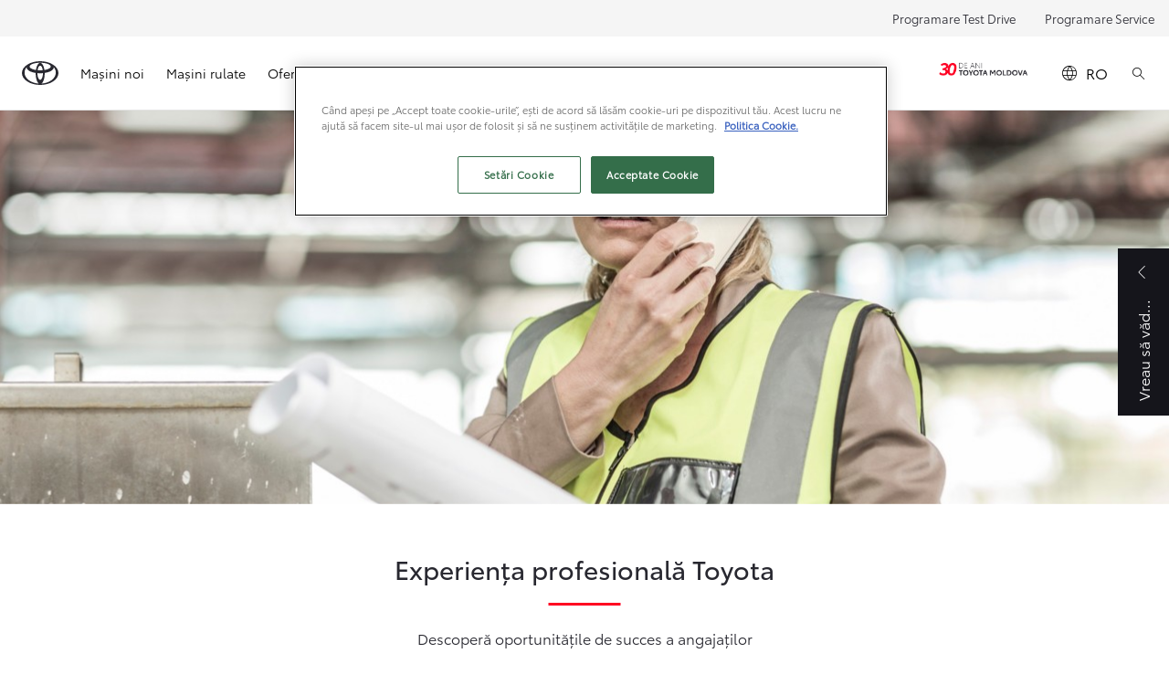

--- FILE ---
content_type: text/html;charset=utf-8
request_url: https://www.toyota.md/descopera-toyota/aceasta-este-toyota/experienta-de-lucru-toyota
body_size: 31038
content:


<!DOCTYPE HTML>
<html lang="ro-md" dir="ltr" data-country="md" data-brand="toyota" class="dxp dxp-toyota">

<head>

    

    <meta charset="UTF-8"/>
    <meta name="template" content="article"/>
    <meta name="viewport" content="width=device-width, initial-scale=1"/>
    <meta name="facebook-domain-verification" content="https://www.facebook.com/ToyotaMoldova/"/>
    <meta name="format-detection" content="telephone=no"/>
    <meta name="robots" content="max-image-preview:large"/>

    <script defer="defer" type="text/javascript" src="https://rum.hlx.page/.rum/@adobe/helix-rum-js@%5E2/dist/micro.js" data-routing="evn=prod,tier=publish,ams=NV Toyota Motor Europe" integrity="" crossorigin="anonymous" data-enhancer-version="" data-enhancer-hash=""></script>
<link rel="preconnect" href="https://scene7.toyota.eu/"/>

    
        
    
        <link rel="preconnect" href="https://cdn.cookielaw.org/"/>
        
            <script type="text/javascript" src="https://cdn.cookielaw.org/consent/16e8cdd2-4e54-4551-a1b8-7a7148d982ac/OtAutoBlock.js">
            </script>
        
        <script src="https://cdn.cookielaw.org/scripttemplates/otSDKStub.js" type="text/javascript" charset="UTF-8" data-domain-script="16e8cdd2-4e54-4551-a1b8-7a7148d982ac" data-document-language="true">
        </script>
        <script type="text/javascript">
            function OptanonWrapper() { }
        </script>
    

        
    <script>
        (function(h,o,u,n,d) {
            h=h[d]=h[d]||{q:[],onReady:function(c){h.q.push(c)}}
            d=o.createElement(u);d.async=1;d.src=n
            n=o.getElementsByTagName(u)[0];n.parentNode.insertBefore(d,n)
        })(window,document,'script','https://www.datadoghq-browser-agent.com/eu1/v5/datadog-rum.js','DD_RUM')
        window.DD_RUM.onReady(function() {
            window.DD_RUM.setGlobalContextProperty('templateName','article');
            window.DD_RUM.setGlobalContextProperty('modelName','');
            window.DD_RUM.setGlobalContextProperty('sectionlv1','descopera-toyota');
            window.DD_RUM.setGlobalContextProperty('category','content');
            window.DD_RUM.setGlobalContextProperty('subCategory','article');
            let botPattern = "(googlebot\/|bot|Googlebot-Mobile|Googlebot-Image|Google favicon|Mediapartners-Google|bingbot|slurp|java|wget|curl|Commons-HttpClient|Python-urllib|libwww|httpunit|nutch|phpcrawl|msnbot|jyxobot|FAST-WebCrawler|FAST Enterprise Crawler|biglotron|teoma|convera|seekbot|gigablast|exabot|ngbot|ia_archiver|GingerCrawler|webmon |httrack|webcrawler|grub.org|UsineNouvelleCrawler|antibot|netresearchserver|speedy|fluffy|bibnum.bnf|findlink|msrbot|panscient|yacybot|AISearchBot|IOI|ips-agent|tagoobot|MJ12bot|dotbot|woriobot|yanga|buzzbot|mlbot|yandexbot|purebot|Linguee Bot|Voyager|CyberPatrol|voilabot|baiduspider|citeseerxbot|spbot|twengabot|postrank|turnitinbot|scribdbot|page2rss|sitebot|linkdex|Adidxbot|blekkobot|ezooms|dotbot|Mail.RU_Bot|discobot|heritrix|findthatfile|europarchive.org|NerdByNature.Bot|sistrix crawler|ahrefsbot|Aboundex|domaincrawler|wbsearchbot|summify|ccbot|edisterbot|seznambot|ec2linkfinder|gslfbot|aihitbot|intelium_bot|facebookexternalhit|yeti|RetrevoPageAnalyzer|lb-spider|sogou|lssbot|careerbot|wotbox|wocbot|ichiro|DuckDuckBot|lssrocketcrawler|drupact|webcompanycrawler|acoonbot|openindexspider|gnam gnam spider|web-archive-net.com.bot|backlinkcrawler|coccoc|integromedb|content crawler spider|toplistbot|seokicks-robot|it2media-domain-crawler|ip-web-crawler.com|siteexplorer.info|elisabot|proximic|changedetection|blexbot|arabot|WeSEE:Search|niki-bot|CrystalSemanticsBot|rogerbot|360Spider|psbot|InterfaxScanBot|Lipperhey SEO Service|CC Metadata Scaper|g00g1e.net|GrapeshotCrawler|urlappendbot|brainobot|fr-crawler|binlar|SimpleCrawler|Livelapbot|Twitterbot|cXensebot|smtbot|bnf.fr_bot|A6-Indexer|ADmantX|Facebot|Twitterbot|OrangeBot|memorybot|AdvBot|MegaIndex|SemanticScholarBot|ltx71|nerdybot|xovibot|BUbiNG|Qwantify|archive.org_bot|Applebot|TweetmemeBot|crawler4j|findxbot|SemrushBot|yoozBot|lipperhey|y!j-asr|Domain Re-Animator Bot|AddThis|RyteBot|HeadlessChrome|PetalBot|Bytespider)";
            let regex = new RegExp(botPattern, 'i');
            let conditionalSampleRate = regex.test(navigator.userAgent) ? 0 : 100;
            window.DD_RUM.init({
                clientToken: 'pub53d330f7308dd3998acbab3ed7f3bd49',
                applicationId: '5880ada6-1ba1-4b86-bde2-2e966bc02083',
                site: 'datadoghq.eu',
                service: 'toyota-moldova-(prd)',
                env: 'prod',
                version: '0.164.3-RELEASE',
                sessionSampleRate: conditionalSampleRate,
                sessionReplaySampleRate: 20,
                trackUserInteractions: true,
                trackResources: true,
                trackLongTasks: true,
                defaultPrivacyLevel: 'mask-user-input',
            });

            window.DD_RUM.startSessionReplayRecording();
        })
    </script>


        

    
    <script>
        //Adobe Launch Embed Code
        (function (w, d, s) {
            var j = d.createElement(s);
            j.src = '//assets.adobedtm.com/57e62086a19e/7ac6a41c0df3/launch-627342fb0250.min.js';
            var headElement = d.head || (d.currentScript && d.currentScript.parentElement);
            //if async is allowed
            j.async = true;
            if(headElement){
                headElement.append(j);
            }else{
                var f = d.getElementsByTagName(s)[0];
                f.parentNode.insertBefore(j, f);
            }
        })(window, document, 'script');
    </script>

    
    <!--Requires to be empty-->

    

    <title>Experiența de Lucru Toyota | Oportunități Profesionale</title>

    <meta property="og:url" content="https://www.toyota.md/descopera-toyota/aceasta-este-toyota/experienta-de-lucru-toyota"/>
    <meta property="og:title" content="Experiența de Lucru Toyota | Oportunități Profesionale"/>

    
    
        <meta property="og:description" content="Descoperă experiența de lucru la Toyota și explorează oportunitățile profesionale în Moldova. Află cum poți face parte din echipa noastră."/>
    
    <meta name="keywords" content="Experiența de lucru Toyota, oportunități profesionale, carieră la Toyota Moldova, angajare Toyota, joburi Toyota, dealer autorizat Toyota, carieră auto, 999.md"/>
    
    <meta property="og:site_name" content="Toyota MD"/>
    <meta name="description" content="Descoperă experiența de lucru la Toyota și explorează oportunitățile profesionale în Moldova. Află cum poți face parte din echipa noastră."/>

    
        <link rel="alternate" hreflang="ro-MD" href="https://www.toyota.md/descopera-toyota/aceasta-este-toyota/experienta-de-lucru-toyota"/>
    
        <link rel="alternate" hreflang="ru-MD" href="https://ru.toyota.md/mir-toyota/eto-toyota/opit-raboty"/>
    

    

    
        <link rel="canonical" href="https://www.toyota.md/descopera-toyota/aceasta-este-toyota/experienta-de-lucru-toyota"/>
    

    
    <meta property="og:type" content="website"/>
    <meta property="og:locale" content="ro_MD"/>
    <meta name="twitter:card" content="summary_large_image"/>
    
    <meta name="twitter:title" content="Experiența de Lucru Toyota | Oportunități Profesionale"/>
    <meta name="twitter:description" content="Descoperă experiența de lucru la Toyota și explorează oportunitățile profesionale în Moldova. Află cum poți face parte din echipa noastră."/>

    
        <meta name="twitter:image" content="https://scene7.toyota.eu/is/image/toyotaeurope/shutterstockimage314929?wid=800&amp;hei=800&amp;fit=hfit,1"/>
        <meta property="og:image" content="https://scene7.toyota.eu/is/image/toyotaeurope/shutterstockimage314929?wid=1920&amp;hei=1080&amp;fit=hfit,1"/>
        <meta property="og:image:width" content="1920"/>
        <meta property="og:image:height" content="1080"/>
        <meta property="og:image:type" content="image/jpeg"/>
    

    

    
    
    
        <script type="application/ld+json">{
  "@context": "http://schema.org",
  "@type": "Organization",
  "name": "Toyota Republica Moldova",
  "url": "https://www.toyota.md",
  "logo": "https://www.toyota.md/content/dam/logos/large-logo-toyota.jpeg",
  "sameAs": [
    "https://www.instagram.com/toyota.moldova/",
    "https://www.tiktok.com/@toyota_moldova",
    "https://www.youtube.com/@toyotamoldova1598"
  ],
  "contactPoint": [
    {
      "@type": "ContactPoint",
      "email": "info@continent.toyota.md",
      "telephone": "+37322791499",
      "contactType": "customer support",
      "areaServed": "md",
      "availableLanguage": "ro_md"
    },
    {
      "@type": "ContactPoint",
      "email": "auto.sales@continent.toyota.md",
      "telephone": "+37322791477",
      "contactType": "sales",
      "areaServed": "md",
      "availableLanguage": "ro_md"
    },
    {
      "@type": "ContactPoint",
      "telephone": "+37378001098",
      "contactType": "roadside assistance",
      "areaServed": "md",
      "availableLanguage": "ro_md"
    }
  ]
}</script>
    


    

        <script type="application/ld+json">
            {
  "@context": "http://schema.org",
  "@type": "Article",
  "headline": "Toyota Work Experience",
  "datePublished": "Fri Apr 26 08:49:24 UTC 2024",
  "author": "Toyota Republica Moldova",
  "publisher": {
    "@type": "Organization",
    "logo": "https://www.toyota.md/content/dam/logos/large-logo-toyota.jpeg",
    "name": "Toyota Republica Moldova"
  },
  "dateModified": "Fri Apr 26 08:49:24 UTC 2024",
  "image": "https://scene7.toyota.eu/is/image/toyotaeurope/shutterstockimage314929"
}
        </script>

        

        <script type="application/ld+json">
            {
                "@context": "http://schema.org",
                "@type": "BreadcrumbList",
                "itemListElement": [{"@type":"ListItem","position":1,"name":"Descoperă gama toyota moldova","item":"https://www.toyota.md/descopera-toyota"},{"@type":"ListItem","position":2,"name":"Descoperă inovația și calitatea - tu și toyota","item":"https://www.toyota.md/descopera-toyota/aceasta-este-toyota"},{"@type":"ListItem","position":3,"name":"Experiența de lucru toyota | oportunități profesionale","item":"https://www.toyota.md/descopera-toyota/aceasta-este-toyota/experienta-de-lucru-toyota"}]
            }
        </script>
    


    


    
     
          
     


    
    



    

    


    
    
    
        
        
        
            <link rel="stylesheet" type="text/css" href="/etc.clientlibs/dnb/clientlibs/clientlib-toyota.min.a92741759a82f0edf62d349cc913cef9.css"/>
        
    
        
        
        
    
        
        
        
            <link rel="stylesheet" type="text/css" href="/etc.clientlibs/dxp/clientlibs/clientlib-toyota.min.ab48ec56713fd01f9a2709e9a8c87c86.css"/>
        
    
        
        
        
            <link rel="stylesheet" type="text/css" href="/etc.clientlibs/qt/clientlibs/clientlib-toyota.min.968d52237156ad3d46cce9e7fd450425.css"/>
        
    
        
        
        
            <link rel="stylesheet" type="text/css" href="/etc.clientlibs/retailers/clientlibs/clientlib-toyota.min.999345d3482ba78dc3d9456c04bdef98.css"/>
        
    
    <!-- DXP-11832 temp return to old functionality - permanent fix to be added-->
    
    
<script src="/etc.clientlibs/clientlibs/granite/jquery.min.3e24d4d067ac58228b5004abb50344ef.js"></script>
<script src="/etc.clientlibs/clientlibs/granite/utils.min.899004cc02c33efc1f6694b1aee587fd.js"></script>



    <script data-ot-ignore src="/var/dxp/scripts/requirees.js?version=1027"></script>

    

    
    <link rel="apple-touch-icon" sizes="180x180" href="/etc.clientlibs/dxp-frontend-core/clientlibs/clientlib-toyota/resources/images/favicons/apple-touch-icon.png"/>
    <link rel="icon" type="image/png" sizes="32x32" href="/etc.clientlibs/dxp-frontend-core/clientlibs/clientlib-toyota/resources/images/favicons/favicon-32x32.png"/>
    <link rel="icon" type="image/png" sizes="16x16" href="/etc.clientlibs/dxp-frontend-core/clientlibs/clientlib-toyota/resources/images/favicons/favicon-16x16.png"/>
    <link rel="mask-icon" href="/etc.clientlibs/dxp-frontend-core/clientlibs/clientlib-toyota/resources/images/favicons/safari-pinned-tab.svg" color="#5bbad5"/>
    <meta name="msapplication-TileColor" content="#da532c"/>
    <meta name="theme-color" content="#ffffff"/>

    

    
        
            <link rel="preload" href="https://scene7.toyota.eu/is/image/toyotaeurope/shutterstockimage314929" as="image" imagesrcset="https://scene7.toyota.eu/is/image/toyotaeurope/shutterstockimage314929?qlt=80&amp;wid=1280&amp;fit=fit,1&amp;ts=20484 400w, https://scene7.toyota.eu/is/image/toyotaeurope/shutterstockimage314929?qlt=80&amp;wid=1280&amp;fit=fit,1&amp;ts=20484 800w, https://scene7.toyota.eu/is/image/toyotaeurope/shutterstockimage314929?qlt=80&amp;wid=1600&amp;fit=fit,1&amp;ts=20484 1600w" imagesizes="50vw"/>
        
    

    

    
        <script>
            if (!window.dxp) { window.dxp = {}; }
            if (!window.dxp.settings) { window.dxp.settings = {}; }
            window.dxp = {"settings":{"mapsUseMapboxSBS":"false","otpHost":"https://cp-otp.toyota-europe.com","cpCommonUrl":"https://cp-common.toyota-europe.com","enableP":"true","osbHCaptchaKey":"e1907470-bb1a-4c18-8e50-20964bb02170","currencyDecimals":"0","enablePubhubForOwnerManuals":"true","financeEnable":"true","customerPortal":"/customer/portal","captchaType":"hcaptcha","cashCurrencyDecimals":"","crossOriginScripttagExclusions":"toyota-europe.com|cloudfront.net|toyota-fs.com|toyota.finance.makolab.com","monthlyCurrencyDecimals":"","secondaryCurrencyDecimals":"","otWhitelisted":"clientlibs/|/libs/dam/|/dxp-webcarconfig.toyota-europe.com/js/|/cp-toyota-sso/|/var/dxp/scripts/libs/react","ssoHCaptchaKey":"8cc6c238-eb36-49ae-9b10-f23446521f52","ssoRecaptchaKeyInvisible":"6Lcf9hYlAAAAABCh8FWEjoo27nsquoGFC-zI05Kr","aceKongBaseUrl":"https://kong-proxy-intranet.toyota-europe.com/","disableRecaptcha":"false","lastModified":"2025-12-16T07:26:39.368Z","useI18nFallback":"false","useDealerfinderV2":"true","c1ImagesHost":"//img-optimize.toyota-europe.com/","brand":"toyota","cardbImageHost":"//t1-carassets.toyota-europe.com/","CCISServer":"//images.toyota-europe.com","CCISHost":"//images.toyota-europe.com/md","checkoutFinanceEsalesHost":"https://amd.esales.toyota-fs.com","environment":"production","isFragment":"false","isProduction":"true","loadSaveHost":"//ccsave.toyota-europe.com/config","loadSaveServer":"//ccsave.toyota-europe.com/","losHost":"https://weblos.toyota-europe.com/","carconfigUrlWebsite":"","country":"md","fullCountry":"moldova","currencyCode":"USD","dealer":{"mapBoxToken":"pk.eyJ1IjoidG95b3RhbW90b3JldXJvcGUtd2ViIiwiYSI6ImNrNmtpY2R1YTA0YW8zb2xzMzNkaDNxaTMifQ.LHbDy1LeUYXAgS7FJG-VOQ","dealerApi":"https://kong-proxy-intranet.toyota-europe.com/dxp/dealers/api/","alternativeCountry":"","enableApproximate":false,"distanceUnit":"km","extraCountries":"","hideDealerNumbers":false,"hideServicesDealerfinder":false,"limitSearchDistance":"","searchResultCount":10,"showCountryPolygons":true,"showMyLocationPin":false,"findDealerLabel":"Find a dealer","searchPlaceholderLabel":"Search","searchByLocationLabel":"Search by location","searchByDealerName":"Search by dealer name","useMyCurrentLocationLabel":"Use my current location","filterLabel":"Filter","updateLabel":"Update","retailerInformationLabel":"Retailer information","servicesAndOpeningHoursLabel":"Services and opening hours ","getDirectionsLabel":"Get directions","saveToMyToyotaLabel":"Save to MyToyota","selectDealerLabel":"Select dealer","showMoreLabel":"Show more","moreInformationLabel":"More information","lessInformationLabel":"Less information","retailerDoesNotAcceptOnlineBookingLabel":"Retailer does not accept online booking ","telLabel":"Telephone ","faxLabel":"Fax","whatsappLabel":"WhatsApp","noLocationsFoundMessage":"No locations found","noDealerFoundMessage":"No dealer found","searchKeywordTooShortMessage":"Search keyword too short"},"flexibility":null,"ecoLabelpopup":{},"legalbanner":{"title":"Short disclaimer","image":{}},"T1ImagesServer":"https://img-optimize.toyota-europe.com/","kongBaseUrl":"https://kong-proxy-intranet.toyota-europe.com/"},"config":{},"labels":{"disclaimerNedc":"","uscNonApproved":"Non-approved","readLess":"Citeste mai putin","ariaSliderMaxValue":"max: {value}","quotes":"cotatii","uscManufacturerWarrantyValidUntil":"Valid until: {value}","uscManufacturerWarrantyKmLimit":"KM Limit: {value}","disclaimerWLTP":"Toate cifrele de consum combustibil si emisii CO2 citate provin din omologarea oficiala conform reglementarii UE aflate in vigoare. Consumul de carburant si emisiile de CO2 ale unui autoturism depind nu doar de randamentul sau energetic, ci si de comportamentul la volan si de alti factori care nu sunt de natura tehnica. Dioxidul de carbon (CO2) este principalul gaz cu efect de sera responsabil pentru incalzirea planetei.","uscPrivatelySold":"Privately sold","multipleEngineOptions":"Mai multe motorizari disponibile","ariaSliderMaxValueTitleLabel":"Valoare {value} maxima","edit":"editeaza","uscApproved":"Approved","dualCurrencyDisclaimer":"Dual currency rate: {value}","soldOut":"Indisponibil","viewAll":"vezi tot","hybrid":"Hybrid","petrol":"Benzina","genericOrErrorTitle":"Oops, am intampinat o eroare si nu am putut procesa cererea.","forms.searchNoResults":"Niciun rezultat","validFromUntilDate":"Valid pana la","ariaSliderMinValueTitleLabel":"Valoare {value} minima","validFromDate":"Valid de la","uscInclVatCashPriceDisclaimer":"Pretul include TVA","lastModified":"2025-11-04T14:00:00.929Z","uscWltpDisclaimer":"Toate cifrele de consum combustibil si emisii CO2 citate provin din omologarea oficiala conform reglementarii UE aflate in vigoare. Consumul de carburant si emisiile de CO2 ale unui autoturism depind nu doar de randamentul sau energetic, ci si de comportamentul la volan si de alti factori care nu sunt de natura tehnica. Dioxidul de carbon (CO2) este principalul gaz cu efect de sera responsabil pentru incalzirea planetei.","uscManufacturerWarrantyNone":"None","disclaimerNEDC":"","hybridAvailable":"disponibil","diesel":"Diesel","submit":"Trimite","uscUsedCashPriceFormat":"%s","ariaToggleEtaTooltip":"Toggle ETA Tooltip","uscManufacturerWarrantyExpired":"Expired","mildHybrid":"Mild hybrid","genericOrErrorSubtitle":"Incercam sa remediem eroarea in cel mai scurt timp. Va rugam sa reincarcati pagina sau sa incercati mai tarziu.","readMore":"Citeste mai mult","disclaimerCorrelatedNedc":"","ariaSliderMinValue":"min: {value}","close":"Închide","uscManufacturerWarrantyUnspecified":"Unspecified","Enter Dealer":"","fuelCell":"Pila de combustie Hidrogen","uscCashPriceFormat":"%s","more":"mai multe","electric":"Electric","selectOff":"oprit","uscSpecLabelYes":"Da","uscSpecLabelNo":"Nu","uscExclVatCashPriceFormat":"%s ex.&nbsp;VAT","disclaimerCorrelatedNEDC":"","plugin":"Plug-In Hybrid","printPrintedOn":"Valabil la","disclaimerWltp":"Toate cifrele de consum combustibil si emisii CO2 citate provin din omologarea oficiala conform reglementarii UE aflate in vigoare. Consumul de carburant si emisiile de CO2 ale unui autoturism depind nu doar de randamentul sau energetic, ci si de comportamentul la volan si de alti factori care nu sunt de natura tehnica. Dioxidul de carbon (CO2) este principalul gaz cu efect de sera responsabil pentru incalzirea planetei.","uscStockCashPriceFormat":"%s","selectOn":"pornit","dimensions":"Dimensiuni"}};
            window.dxp.settings.culture = {"name":"ro-MD","englishName":"Moldavian (Romanian)","nativeName":"limba moldovenească","language":"ro","numberFormat":{"percent":{".":",",",":"."},"currency":{"pattern":["-n $","n $"],"symbol":"USD","iso":"USD",".":",",",":".","decimals":0},".":",",",":"."}};
            window.dxp.settings.language = "ro";
            window.dxp.settings.country = "md";
            window.dxp.settings.brand = "toyota";
            window.dxp.settings.forms = {"contact":"https://www.toyota.md/formulare/contact-dealer","Test drive":"https://www.toyota.md/formulare/test-drive"};

            if (!window.T1) { window.T1 = {}; }
            window.T1.settings = window.dxp.settings;
            window.T1.labels = window.dxp.labels;
            if ("true" !== "true") {
                window.L1 = window.T1;
            }
        </script>
    

    

    
        <script data-ot-ignore type="text/javascript" crossorigin="anonymous" src="/etc.clientlibs/dxp/clientlibs/clientlib-dependencies.min.961844e05a76c364a0525b0f52801cc9.js"></script>
    

    
        <style>
            
        </style>
    

    

    

    
        
  

<style>
    microfrontend-error {
        display: flex;
    }
</style>

<style id="microfrontend-error-style">
    .error-banner {
        border: 1px solid #f5d0d0;
        background: linear-gradient(to right, #fff5f5, #fff7f7);
        border-radius: 8px;
        padding: 20px 20px 3px;
        margin: 20px 0;
        width: 100%;
        max-width: 100%;
        overflow: hidden;
        box-shadow: 0 2px 4px rgba(0, 0, 0, 0.05);
        text-align: left;
    }

    .error-banner button {
        all: unset;
    }

    .error-header {
        display: flex;
        align-items: flex-start;
        justify-content: space-between;
        gap: 12px;
        margin-bottom: 12px;
    }

    .error-icon-container {
        display: flex;
        flex-grow: 1;
        justify-content: center;
        align-items: center;
        gap: 12px;
    }

    .error-icon {
        color: #e53e3e;
        margin-top: 2px;
        flex-shrink: 0;
    }

    .error-title {
        flex-grow: 1;
        color: #c53030;
        font-weight: 600;
        font-size: 22px;
        margin: 0;
        line-height: 1.2;
    }

    .technical-title {
        display: block;
        color: #c53030;
        font-size: 14px;
        font-family: monospace;
        margin: 6px 0 8px 0;
        padding: 4px 8px;
        padding-left: 32px;
    }

    .error-subtitle {
        color: #c53030;
        font-size: 14px;
        font-weight: 500;
        margin: 8px 0 4px 0;
    }

    .error-description {
        color: #c53030;
        font-size: 14px;
        line-height: 1.5;
        margin: 12px 0;
        padding-left: 32px;
    }

    .error-metadata {
        margin-top: 8px;
        padding-left: 32px;
    }

    .metadata-title {
        font-size: 12px;
        text-transform: uppercase;
        letter-spacing: 0.05em;
        color: #c53030;
        font-weight: 500;
        margin-bottom: 8px;
    }

    .metadata-content {
        background-color: rgba(254, 215, 215, 0.8);
        padding: 12px;
        border-radius: 6px;
        font-family: monospace;
        font-size: 12px;
        overflow-x: auto;
        border: 1px solid rgba(254, 178, 178, 0.8);
    }

    .metadata-item {
        display: flex;
        margin-bottom: 6px;
    }

    .metadata-item:last-child {
        margin-bottom: 0;
    }

    .metadata-key {
        font-weight: 600;
        min-width: 120px;
        color: #c53030;
    }

    .metadata-value {
        color: #742a2a;
    }

    .stacktrace-content {
        white-space: pre;
        color: #742a2a;
    }

    .backoffice-caption {
        margin-top: 3px;
        font-size: 12px;
        color: #718096;
        font-style: italic;
        padding-top: 8px;
        display: flex;
        align-items: center;
        justify-content: center;
    }

    .error-banner .toggle-details {
        font-style: italic;
        font-size: 12px;
        color: #742a2a;
        text-decoration: underline;
        cursor: pointer;
    }

    .backoffice-badge {
        padding: 2px 8px;
        border-radius: 9999px;
        font-size: 10px;
        text-transform: uppercase;
        letter-spacing: 0.1em;
        font-weight: 500;
    }

    .collapsible {
        transition: max-height 500ms ease-in-out;
        max-height: 0px;
        overflow: hidden;
    }

    .collapsible.open {
        max-height: fit-content;
    }
</style>
<script>

    const sheet = new CSSStyleSheet();
    const styleScript = document.querySelector("#microfrontend-error-style");
    sheet.replaceSync(styleScript.innerHTML);
    styleScript.remove();

    class MicrofrontendError extends HTMLElement {
        static get observedAttributes() {
            return ['title', 'description', 'technical-title', 'metadata', 'default-open'];
        }

        constructor() {
            super();
            const shadowRoot = this.attachShadow({ mode: 'open' });
            shadowRoot.adoptedStyleSheets.push(sheet);
        }

        connectedCallback() {
            this.getAttribute('default-open') === 'true' ? this.open = true : this.open = false;
            this.render();
        }

        attributeChangedCallback(name, oldValue, newValue) {
            this.render();
        }

        getMetadataHtml() {
            try {
                const metadata = JSON.parse(this.getAttribute('metadata') ?? '{}');

                if (Object.keys(metadata).length === 0) {
                    return '';
                }

                return Object.entries(metadata).map(([key, value], index) => {
                    const isNotLast = index !== Object.entries(metadata).length - 1;

                    return `<div class="metadata-item" style="margin-bottom: ${isNotLast ? '6px' : '0px'}">
                        <span class="metadata-key">${key}:</span>
                        <span class="metadata-value">${value}</span>
                    </div>`;
                }).join("");
            } catch (e) {
                console.debug("Unable to parse metadata", e);
                return '';
            }
        }

        getDescriptionHtml() {
            const description = this.getAttribute('description');

            return description ? "<div class=\"error-description\">" + description.replaceAll('\\n', "<br>") + "</div>" : "";
        }

        getTechnicalTitleHtml() {
            const technicalTitle = this.getAttribute('technical-title');

            if (!technicalTitle) {
                return '';
            }

            return `<div class="technical-title">Error: ` + technicalTitle + `</div>`;
        }

        render() {
            const title = this.getAttribute('title') || "Undefined title";
            const metadata = this.getMetadataHtml();
            const stacktrace = this.getAttribute("stacktrace");

            this.shadowRoot.innerHTML = `
                <div class="error-banner">
                    <div class="error-header">
                        <div class="error-icon-container">
                            <svg class="error-icon" xmlns="http://www.w3.org/2000/svg" width="24" height="24" viewBox="0 0 24 24" fill="none" stroke="currentColor" stroke-width="2" stroke-linecap="round" stroke-linejoin="round"><circle cx="12" cy="12" r="10"/><line x1="12" x2="12" y1="8" y2="12"/><line x1="12" x2="12.01" y1="16" y2="16"/></svg>
                            <h4 class="error-title">${title}</h4>
                            <button class="toggle-details">Toggle details</button>
                        </div>
                    </div>
                    <div class="collapsible ${this.open ? ' open' : ''}">`
                        + this.getTechnicalTitleHtml()
                        + this.getDescriptionHtml()
                         + (metadata ? `<div class="error-metadata">
                             <div class="metadata-title">Error Metadata</div>
                             <div class="metadata-content">` + metadata + "</div>"+
                        "</div>" : "")
                        + (stacktrace ? `<div class="error-metadata">
                              <div class="metadata-title">Stack Trace</div>
                              <div class="metadata-content stacktrace-content">`
                                + stacktrace.replaceAll('\\n', "<br>")
                              +`\n&lt;hidden stacktrace&gt;</div>
                            </div>` : '')
                    + `</div>
                    <div class="backoffice-caption">
                    <span class="backoffice-badge">this will only be showed in author mode, end user won't see this error</span>
                </div>
            </div>`;


            this.shadowRoot.querySelector("button.toggle-details").addEventListener("click", this.toggle.bind(this));
        }

        toggle() {
            this.open = !this.open;
            const collapsible = this.shadowRoot.querySelector(".collapsible");

            if (this.open) {
                if (!collapsible.className.includes("open")) {
                    collapsible.className += " open";
                }
            } else {
                collapsible.className = collapsible.className.split(/\s+/).filter(cls => cls !== 'open').join(" ");
            }
        }
    }

    customElements.define('microfrontend-error', MicrofrontendError);

</script>


  
  

    

</head>

<body class="article page basicpage">
    



<div class="cmp-btn btn-primary skip-to-main-content">
  
  

    
    
        
            <a data-gt-label="Skip to Main Content" class="btn-text skip-to-main-content-link  " href="#Skip-to-Main-Content" target="_self" data-gt-componentname="button" data-gt-componentgroup="content" data-gt-name="ctaevent" aria-label="">
                <span class="btn-text l-cta-text">Skip to Main Content
                    
                </span>
                
                
                
    

                
    <span class="sr-only"> (Press Enter)</span>

            </a>
        
        
    
    
    

    

</div>

    
    

    

        
    
        <!-- Tagging data layer object -->
        <script>
            window.tngaDataLayer = {};
            window.tngaDataLayer.page = {"sectionlv1":"descopera-toyota","sectionlv2":"aceasta-este-toyota","sectionlv3":"experienta-de-lucru-toyota","language":"ro","category":"content","subCategory":"article"};
            window.tngaDataLayer.page.versions = {"aem-release": "0.164.3-RELEASE"};
            window.tngaDataLayer.product = [{}];
            window.tngaDataLayer.dsmMetadata = {};
            var userProfile = localStorage["com.toyota.tme.user.customerProfile"];
            window.tngaDataLayer.userinfo = {"status": "loggedoff"};
            if(userProfile){
                window.tngaDataLayer.userinfo = {
                    "status": "loggedin",
                    "userId": (JSON.parse(userProfile) || {}).uuid
                };
            }
        </script>
    

        
    
    <!-- Google Tag Manager -->
    <script>(function (w, d, s, l, i) {
            w[l] = w[l] || [];
            w[l].push({
                'gtm.start':
                    new Date().getTime(), event: 'gtm.js'
            });
            var f = d.getElementsByTagName(s)[0],
                j = d.createElement(s), dl = l != 'dataLayer' ? '&l=' + l : '';
            j.async = true;
            j.src =
                'https://www.googletagmanager.com/gtm.js?id=' + i + dl;
            f.parentNode.insertBefore(j, f);
        })(window, document, 'script', 'dataLayer', 'GTM-M888SFJ');</script>
    <!-- End Google Tag Manager -->
    

    


    
    
        


    <header class="header dxp-header position-fixed bg-white w-100">
        

    
        <nav id="cmp-preferred-retailer-navigation" class="cmp-preferred-retailer-navigation js-preferred-retailer-navigation cmp-preferred-dealer-navigation js-preferred-dealer-navigation
              " aria-label="retailer navigation">
            <ul class="cmp-preferred-retailer-navigation__items">
                <li class="cmp-preferred-retailer-navigation__item">
                    <a class="cmp-preferred-retailer-navigation__link" target="_self" data-gt-name="navevent" data-gt-componentname="preferred-retailer-navigation" data-gt-componentgroup="header" data-gt-action="click-navigation" data-gt-label="internal-link" href="https://www.toyota.md/formulare/test-drive">
                        
                        Programare Test Drive
                        
                    </a>
                </li>
            
                <li class="cmp-preferred-retailer-navigation__item">
                    <a class="cmp-preferred-retailer-navigation__link" target="_self" data-gt-name="navevent" data-gt-componentname="preferred-retailer-navigation" data-gt-componentgroup="header" data-gt-action="click-navigation" data-gt-label="internal-link" href="https://www.toyota.md/formulare/programare-service">
                        
                        Programare Service 
                        
                    </a>
                </li>
            </ul>
            <div class="cmp-preferred-retailer-navigation__item-retailer d-none">
                
                <a class="cmp-preferred-retailer-navigation__link cmp-preferred-retailer-navigation__link--button js-preferred-retailer-navigation-button" href="#" data-gt-name="navevent" data-gt-componentname="preferred-retailer-navigation" data-gt-componentgroup="header" data-gt-action="click-navigation" data-gt-label="preferred-dealer">
                    <em class="cmp-preferred-retailer-navigation__link--button--icon js-icon" aria-hidden="true"></em>
                    <span class="cmp-preferred-retailer-navigation__link--button--label js-label">Dealer Name</span>
                </a>
            </div>
        </nav>
    

    


        
            
            
            


    


<nav role="navigation" id="cmp-top-navigation" aria-label="Primary navigation" class="primary-navigation container-fluid d-flex justify-content-xl-between align-items-center w-100 has-second-logo" data-gt-name="navevent" data-gt-componentGroup="header" data-gt-componentName="primary-navigation">
    <div class="primary-navigation__left-hand align-items-center d-flex px-0">
        <div class="brand-logo-wrapper align-items-center d-flex mr-4 hide-when-mobile-menu-opened">
            <a href="https://www.toyota.md" aria-label="Go to homepage" class="brand-logo" data-gt-action="click-logo" data-gt-label="https://www.toyota.md">
            </a>
        </div>
        <div class="primary-navigation__mobile-header d-none justify-content-between search position-fixed w-100 bg-white">
            <div class="selected-menu js-selected-mobile-menu d-xl-none align-items-center">
                <button class="primary-navigation__mobile-header__back-menu js-selected-menu-back-btn" data-gt-action="click-back" data-gt-label="level2">
                        <i aria-hidden="true" class="dxp-icon icon-Chevron_Left-small"></i>
                        <span class="sr-only">Click to return to previous menu</span>
                </button>
                <span class="js-selected-item"></span>
            </div>
            <div class="primary-navigation__mobile-header__search-wrapper">
                

<div class="cmp-searchicon cmp-searchicon-v2">
    <button type="button" class="cmp-searchicon-search cmp-btn l-listItem-text d-flex align-items-center" aria-label="Caută" aria-controls="searchOverlayId" aria-haspopup="dialog" aria-expanded="false">
        <i aria-hidden="true" class="m-0 dxp-icon icon-Search-small"></i>
    </button>
    <div class="d-none cmp-searchicon-overlay position-fixed" data-test-id="searchOverLayer" aria-label="Search Dialog" role="dialog" aria-modal="true" aria-hidden="true">
        
    

    <div>
        <div class="cmp-searchicon-container cmp-searchicon-container-v2 d-flex col-12 " data-is-rtl="false">
            <div class="row brand-logo mx-4 d-none d-lg-block mt-4"></div>
            <div class="col-6 d-none d-lg-inline-block"></div>
            <div class="row flex-grow-1 d-flex flex-column">
                <div class="d-flex">
                    <div class="search-box-container">
                        <div class="search-box" role="search">
                            
                            <button type="button" class="cmp-search-input-search-icon">
                                <i aria-hidden="true" class="dxp-icon icon-Search-small"></i>
                                <span class="sr-only">
                                    Click to search
                                </span>
                            </button>
                            <input id="search-input-primarynavigation_446625c8-717e-4ca6-a4f8-6f35c9cde1d2" class="cmp-search-input l-sub-micro-text" type="search" placeholder="Introdu textul cautat" aria-label="Search" role="searchbox"/>
                            <label class="sr-only" for="search-input-primarynavigation_446625c8-717e-4ca6-a4f8-6f35c9cde1d2">
                                Introdu textul cautat
                            </label>

                            <button type="reset" class="cmp-control control-reset invisible">
                                <i aria-hidden="true" class="dxp-icon icon-Close-small"></i>
                                <span class="sr-only">
                                    Resetati cautarea
                                </span>
                            </button>
                        </div>
                    </div>

                    <button class="search-button col-auto align-self-center align-items-center px-4">
                        
                        <span class="cmp-searchicon-cancel t-milli-text">
                          
                        </span>
                    </button>
                </div>
                

                <div class="search-results d-none mt-4" data-test-id="searchSuggestion" role="listbox" data-root="/content/toyota/moldova/ro/descopera-toyota/aceasta-este-toyota/experienta-de-lucru-toyota">
                </div>
            </div>
        </div>
    </div>

    </div>
</div>
            </div>
            <button class="js-toggle-mobile-menu js-close-mobile-menu primary-navigation__mobile-header__close-menu primary-navigation__icon--left" data-gt-action="close-menu" data-gt-label="$navigationLevel">
                <i aria-hidden class="dxp-icon icon-Close-small"></i>
                <span class="sr-only">Close mobile menu</span>
            </button>

        </div>
        <div class="primary-navigation__first-level d-flex flex-column flex-grow-1 justify-content-between">
            <ul class="primary-navigation__first-level__links list-unstyled mb-0 p-0 d-none d-xl-flex ">
                <li class="primarynavigationitem primary-navigation__dxp-mega-menu">
                    


    


<button data-gt-action="click-navigation" data-gt-label="level1:Mașini noi" class="main-nav-link l-listItem-text d-flex justify-content-between align-items-center position-relative js-has-children" aria-label="Click here to expand the item related to" aria-haspopup aria-controls="f83ae6eb-1a2e-41ab-b06f-9010634230e7" aria-expanded="false">
    <span>Mașini noi</span>
    <i aria-hidden class="dxp-icon d-xl-none icon-chevron-mobile icon-Chevron_Right-small">
    </i>
</button>

<div id="f83ae6eb-1a2e-41ab-b06f-9010634230e7" aria-hidden="true" tabindex="-1" class="primary-navigation__second-level position-fixed d-xl-none w-100 bg-white">
    <div data-react-component="megaMenu" data-react-props="{&#34;megaMenuPath&#34;:&#34;/bin/api/dxp/megamenu.toyota.moldova.ro.L2NvbnRlbnQvdG95b3RhL21vbGRvdmEvcm8vaGVhZGVyLWFuZC1mb290ZXItdjI=.json&#34;,&#34;dictionary&#34;:{&#34;all&#34;:&#34;All&#34;,&#34;megaMenuA11yRadioGroupCarTypesLabel&#34;:&#34;megaMenuA11yRadioGroupCarTypesLabel&#34;,&#34;buyOnline&#34;:&#34;Buy Online&#34;,&#34;availableToBuyOnline&#34;:&#34;Available to buy online&#34;,&#34;totalPrice&#34;:&#34;Total Price&#34;,&#34;navigationA11ySelectFilter&#34;:&#34;Navigation Select filter&#34;,&#34;opensInNewWindow&#34;:&#34;Opens in new window&#34;,&#34;electric&#34;:&#34;Electric&#34;,&#34;allElectric&#34;:&#34;All Electric&#34;,&#34;licenseFee&#34;:&#34;License fee&#34;,&#34;orLease&#34;:&#34;Or lease&#34;,&#34;hideFinanceTooltip&#34;:false,&#34;a11yGoTo&#34;:&#34;Go to&#34;,&#34;legalText&#34;:&#34;Legal Text&#34;,&#34;hybrid&#34;:&#34;Hybrid&#34;,&#34;legalbanner&#34;:{&#34;title&#34;:&#34;Short disclaimer&#34;},&#34;month&#34;:&#34;Month&#34;,&#34;a11yReadMoreAbout&#34;:&#34;Read more about&#34;,&#34;preOrder&#34;:&#34;PreOrder&#34;,&#34;from&#34;:&#34;From&#34;,&#34;chooseYourCategory&#34;:&#34;Choose Your Category&#34;,&#34;closeMobileMenu&#34;:&#34;Close mobile menu&#34;}}">
        <div class="skeleton-container">
            <div class="mega-menu-skeleton menu-content">
                <div class="mega-menu-skeleton__filters skeleton-item"></div>
                <div class="mega-menu-skeleton__div d-flex flex-column flex-xl-row">
                    <div class="mega-menu-skeleton__car-list cards skeleton-item"></div>
                    <div class="mega-menu-skeleton__promoted-section promoted skeleton-item"></div>
                </div>
            </div>
        </div>
        <div class="megaMenu-links">
            <div class="dxp-mega-menu__car-list">
                <a class="dxp-mega-menu__card dxp-mega-menu__card-promo position-relative" data-gt-componentname="primary-navigation" data-gt-componentgroup="header" data-gt-name="navevent" data-gt-action="click-promo-card" data-gt-label="Yaris Cross" href="https://www.toyota.md/toate-modelele/yaris-cross">Yaris Cross</a>
            
                <a class="dxp-mega-menu__card dxp-mega-menu__card-promo position-relative" data-gt-componentname="primary-navigation" data-gt-componentgroup="header" data-gt-name="navevent" data-gt-action="click-promo-card" data-gt-label="Toyota C-HR" href="https://www.toyota.md/toate-modelele/noua-toyota-c-hr">Toyota C-HR</a>
            
                <a class="dxp-mega-menu__card dxp-mega-menu__card-promo position-relative" data-gt-componentname="primary-navigation" data-gt-componentgroup="header" data-gt-name="navevent" data-gt-action="click-promo-card" data-gt-label="Corolla" href="https://www.toyota.md/toate-modelele/corolla-sedan">Corolla</a>
            
                <a class="dxp-mega-menu__card dxp-mega-menu__card-promo position-relative" data-gt-componentname="primary-navigation" data-gt-componentgroup="header" data-gt-name="navevent" data-gt-action="click-promo-card" data-gt-label="Corolla Cross" href="https://www.toyota.md/toate-modelele/corolla-cross">Corolla Cross</a>
            
                <a class="dxp-mega-menu__card dxp-mega-menu__card-promo position-relative" data-gt-componentname="primary-navigation" data-gt-componentgroup="header" data-gt-name="navevent" data-gt-action="click-promo-card" data-gt-label="Camry" href="https://www.toyota.md/toate-modelele/camry">Camry</a>
            
                <a class="dxp-mega-menu__card dxp-mega-menu__card-promo position-relative" data-gt-componentname="primary-navigation" data-gt-componentgroup="header" data-gt-name="navevent" data-gt-action="click-promo-card" data-gt-label="RAV4" href="https://www.toyota.md/toate-modelele/rav4">RAV4</a>
            
                <a class="dxp-mega-menu__card dxp-mega-menu__card-promo position-relative" data-gt-componentname="primary-navigation" data-gt-componentgroup="header" data-gt-name="navevent" data-gt-action="click-promo-card" data-gt-label="Land Cruiser Prado" href="https://www.toyota.md/toate-modelele/land-cruiser-prado">Land Cruiser Prado</a>
            
                <a class="dxp-mega-menu__card dxp-mega-menu__card-promo position-relative" data-gt-componentname="primary-navigation" data-gt-componentgroup="header" data-gt-name="navevent" data-gt-action="click-promo-card" data-gt-label="Land Cruiser" href="https://www.toyota.md/toate-modelele/land-cruiser-300">Land Cruiser</a>
            
                <a class="dxp-mega-menu__card dxp-mega-menu__card-promo position-relative" data-gt-componentname="primary-navigation" data-gt-componentgroup="header" data-gt-name="navevent" data-gt-action="click-promo-card" data-gt-label="Hilux" href="https://www.toyota.md/toate-modelele/hilux">Hilux</a>
            
                <a class="dxp-mega-menu__card dxp-mega-menu__card-promo position-relative" data-gt-componentname="primary-navigation" data-gt-componentgroup="header" data-gt-name="navevent" data-gt-action="click-promo-card" data-gt-label="Proace" href="https://www.toyota.md/toate-modelele/proace">Proace</a>
            
                <a class="dxp-mega-menu__card dxp-mega-menu__card-promo position-relative" data-gt-componentname="primary-navigation" data-gt-componentgroup="header" data-gt-name="navevent" data-gt-action="click-promo-card" data-gt-label="Proace City" href="https://www.toyota.md/toate-modelele/proace-city">Proace City</a>
            
                <a class="dxp-mega-menu__card dxp-mega-menu__card-promo position-relative" data-gt-componentname="primary-navigation" data-gt-componentgroup="header" data-gt-name="navevent" data-gt-action="click-promo-card" data-gt-label="Proace Verso" href="https://www.toyota.md/toate-modelele/proace-verso">Proace Verso</a>
            
                <a class="dxp-mega-menu__card dxp-mega-menu__card-promo position-relative" data-gt-componentname="primary-navigation" data-gt-componentgroup="header" data-gt-name="navevent" data-gt-action="click-promo-card" data-gt-label="Proace City Verso" href="https://www.toyota.md/toate-modelele/proace-city-verso">Proace City Verso</a>
            </div>
            <div class="cmp-promoted-section__link-list__links">
                <a class="cmp-promoted-section__link-list__links__link__a d-flex position-relative align-items-center btn-text" data-gt-componentname="button" data-gt-componentgroup="content" data-gt-name="ctaevent" data-gt-action="click-cta">
                    Descoperă gama
                </a>
            
                <a class="cmp-promoted-section__link-list__links__link__a d-flex position-relative align-items-center btn-text" data-gt-componentname="button" data-gt-componentgroup="content" data-gt-name="ctaevent" data-gt-action="click-cta">
                    Hybrid
                </a>
            
                <a class="cmp-promoted-section__link-list__links__link__a d-flex position-relative align-items-center btn-text" data-gt-componentname="button" data-gt-componentgroup="content" data-gt-name="ctaevent" data-gt-action="click-cta">
                    SUV și Crossover
                </a>
            
                <a class="cmp-promoted-section__link-list__links__link__a d-flex position-relative align-items-center btn-text" data-gt-componentname="button" data-gt-componentgroup="content" data-gt-name="ctaevent" data-gt-action="click-cta">
                    Off-road și Pick-up
                </a>
            
                <a class="cmp-promoted-section__link-list__links__link__a d-flex position-relative align-items-center btn-text" data-gt-componentname="button" data-gt-componentgroup="content" data-gt-name="ctaevent" data-gt-action="click-cta">
                    Pentru familie
                </a>
            
                <a class="cmp-promoted-section__link-list__links__link__a d-flex position-relative align-items-center btn-text" data-gt-componentname="button" data-gt-componentgroup="content" data-gt-name="ctaevent" data-gt-action="click-cta">
                    Compacte
                </a>
            
                <a class="cmp-promoted-section__link-list__links__link__a d-flex position-relative align-items-center btn-text" data-gt-componentname="button" data-gt-componentgroup="content" data-gt-name="ctaevent" data-gt-action="click-cta">
                    Utilitate (LCV)
                </a>
            
                <a class="cmp-promoted-section__link-list__links__link__a d-flex position-relative align-items-center btn-text" data-gt-componentname="button" data-gt-componentgroup="content" data-gt-name="ctaevent" data-gt-action="click-cta">
                    GR Sport
                </a>
            
                <a class="cmp-promoted-section__link-list__links__link__a d-flex position-relative align-items-center btn-text" data-gt-componentname="button" data-gt-componentgroup="content" data-gt-name="ctaevent" data-gt-action="click-cta">
                    Broșuri
                </a>
            </div>
            
        </div>
    </div>
</div>
                </li>
                




    
    
    <li class="primarynavigationitem">


    

    

    

    <button class="main-nav-link l-listItem-text d-flex justify-content-between align-items-center position-relative js-has-children" data-gt-action="click-navigation" data-gt-label="level1:Mașini rulate" aria-haspopup="true" aria-controls="06f625b1-7ccd-4522-b82b-979a5de54dfe" aria-expanded="false" type="button">
            Mașini rulate
            <i class="dxp-icon d-xl-none icon-chevron-mobile icon-Chevron_Right-small"></i>
    </button>


    <div id="fa734547-12d3-4660-89dc-576ebb6e2288" aria-hidden="true" class="primary-navigation__second-level position-fixed d-xl-none w-100 bg-white">
        <div class="d-flex flex-column px-0">
            <div class="menu-content container d-flex flex-column flex-xl-row ">
                <div class="menu-content__scroll">
                    <div class="menu-content__wrapper">
                        
                            <div class="menu-content__column">
                                <ul class="list-unstyled menu-content__column__inner menu-content__column--links-list p-0">
                                    
                                        <li class="menu-content__column--links-list--has-no-children">
                                    
                                            

    
    
        
            <a data-gt-action="click-cta" data-gt-label="Trade-In" class="d-flex d-xl-inline-flex justify-content-between align-items-center position-relative menu-content__section-heading  " href="https://www.toyota.md/automobile-cu-parcurs/toyota-trade-in" target="_self" data-gt-componentname="button" data-gt-componentgroup="content" data-gt-name="ctaevent" aria-label="Read more about Avansează la un Model Mai Nou cu Toyota Trade-In">
                <span>Trade-In
                    
                </span>
                
                
                    <i class="dxp-icon icon-Arrow_Right-small icon-animate d-xl-none" aria-hidden="true"></i>
                
                
    

                
    

            </a>
        
        
    
    
    

    


                                            
                                        </li>
                                    
                                        <li class="menu-content__column--links-list--has-no-children">
                                    
                                            

    
    
        
            <a data-gt-action="click-cta" data-gt-label="Automobile cu parcurs" class="d-flex d-xl-inline-flex justify-content-between align-items-center position-relative menu-content__section-heading  " href="https://www.toyota.md/automobile-cu-parcurs/oferte-cu-parcurs" target="_self" data-gt-componentname="button" data-gt-componentgroup="content" data-gt-name="ctaevent" aria-label="Read more about Oferte Rulate de Calitate">
                <span>Automobile cu parcurs
                    
                </span>
                
                
                    <i class="dxp-icon icon-Arrow_Right-small icon-animate d-xl-none" aria-hidden="true"></i>
                
                
    

                
    

            </a>
        
        
    
    
    

    


                                            
                                        </li>
                                    
                                </ul>
                            </div>
                        
                            
                        
                    </div>
                </div>

                <div class="menu-content__column--promoted-section menu-content__column">
                    <div class="promoted-section menu-content__column__inner position-relative d-flex flex-column flex-md-row flex-xl-column">
                        



    
<div data-cmp-is="image" data-cmp-lazy data-cmp-lazythreshold="30" data-cmp-src="https://scene7.toyota.eu/is/image/toyotaeurope/Hybrid+Range+Toyota{.width}?ts=1732886746242{.legacy-width}&amp;resMode=sharp2&amp;op_usm=1.75,0.3,2,0" data-cmp-smartcroprendition="SmartCrop:Auto" data-cmp-smartcropselection="Landscape" data-cmp-dmimage data-asset="/content/dam/toyota/nmsc/moldova/poze-masini-fara-placute/Hybrid Range Toyota.jpg" data-asset-id="5215379b-e3bf-4c65-bc61-309ccc797b80" id="image_5f80ac57-c257-4397-ab1d-ac7ec7abecdb" class="cmp-image ar-css-16by9 promoted-section__image" itemscope itemtype="http://schema.org/ImageObject">
    <noscript data-cmp-hook-image="noscript">
        <img src="https://scene7.toyota.eu/is/image/toyotaeurope/Hybrid+Range+Toyota?wid=600" class="cmp-image__image img-fluid" itemprop="contentUrl" data-cmp-hook-image="image" data-decorative="yes" alt/>

        
    </noscript>
</div>

    







    

                        <div class="promoted-section__description-block text-left">
                            <div class="promoted-section__description-block__title l-listItem-text">
                                Automobile cu Parcurs Toyota
                                
                            </div>
                            <div class="promoted-section__description-block__subtitle l-caption-text">
                                Calitate și Încredere
                            </div>
                        </div>
                        

    
    
        
        
            <a data-gt-action="click-cta" data-gt-label="card:https://www.toyota.md/automobile-cu-parcurs" class="stretched-link promoted-section__promo-image-link " href="https://www.toyota.md/automobile-cu-parcurs" target="_self" aria-label="Read more about Automobile cu Parcurs Toyota | Eficiente și Ecologice">
                
                
            </a>
        
    
    
    

    

                    </div>
                    
                </div>
            </div>
        </div>
    </div>



    
</li>


    
    
    <li class="primarynavigationitem">


    

    

    

    <button class="main-nav-link l-listItem-text d-flex justify-content-between align-items-center position-relative js-has-children" data-gt-action="click-navigation" data-gt-label="level1:Oferte și finanțare" aria-haspopup="true" aria-controls="10bdae1c-a143-41dd-bd71-70c03c031134" aria-expanded="false" type="button">
            Oferte și finanțare
            <i class="dxp-icon d-xl-none icon-chevron-mobile icon-Chevron_Right-small"></i>
    </button>


    <div id="8492b7bb-7105-441b-bdd1-ccb1f5d94042" aria-hidden="true" class="primary-navigation__second-level position-fixed d-xl-none w-100 bg-white">
        <div class="d-flex flex-column px-0">
            <div class="menu-content container d-flex flex-column flex-xl-row ">
                <div class="menu-content__scroll">
                    <div class="menu-content__wrapper">
                        
                            <div class="menu-content__column">
                                <ul class="list-unstyled menu-content__column__inner menu-content__column--links-list p-0">
                                    
                                        <li class="menu-content__column--links-list--has-children">
                                    <span tabindex="0" class="d-flex d-xl-inline-flex justify-content-between align-items-baseline position-relative menu-content__section-heading menu-content__section-heading--has-children js-section-heading-has-children disabled-link">
                                        Finanțare
                                        <i class="dxp-icon icon-Chevron_Down-small"></i>
                                    </span>
                                            

                                            <ul class="menu-content__third-level menu-content__column--links-list p-0 list-unstyled mt-xl-0 mb-xl-0">
                                                <li>
                                                    

    
    
        
            <a data-gt-action="click-cta" data-gt-label="Toyota Leasing by BT Leasing" class="l-body-text d-flex justify-content-between align-items-baseline position-relative menu-content__third-level__link  d-xl-inline-flex  " href="https://www.toyota.md/achizitii-si-oferte/finantare/toyota-leasing-by-bt-leasing" target="_self" data-gt-componentname="button" data-gt-componentgroup="content" data-gt-name="ctaevent" aria-label="Read more about Toyota Leasing în Moldova - Oferte Finanțare Auto">
                <span class="d-flex align-items-center">Toyota Leasing by BT Leasing
                    
                </span>
                
                
                
    

                
    

            </a>
        
        
    
    
    

    

                                                </li>
<li>
                                                    

    
    
        
            <a data-gt-action="click-cta" data-gt-label="Eco Leasing" class="l-body-text d-flex justify-content-between align-items-baseline position-relative menu-content__third-level__link  d-xl-inline-flex  " href="https://www.toyota.md/achizitii-si-oferte/finantare/eco-leasing" target="_self" data-gt-componentname="button" data-gt-componentgroup="content" data-gt-name="ctaevent" aria-label="Read more about Toyota Eco-Friendly cu Eco Leasing by BT Leasing">
                <span class="d-flex align-items-center">Eco Leasing
                    
                </span>
                
                
                
    

                
    

            </a>
        
        
    
    
    

    

                                                </li>
<li>
                                                    

    
    
        
            <a data-gt-action="click-cta" data-gt-label="FinComBank Leasing" class="l-body-text d-flex justify-content-between align-items-baseline position-relative menu-content__third-level__link  d-xl-inline-flex  " href="https://www.toyota.md/achizitii-si-oferte/finantare/fincombank-leasing" target="_self" data-gt-componentname="button" data-gt-componentgroup="content" data-gt-name="ctaevent" aria-label="Read more about Soluții de Finanțare Auto de la Fincombank | Toyota Moldova">
                <span class="d-flex align-items-center">FinComBank Leasing
                    
                </span>
                
                
                
    

                
    

            </a>
        
        
    
    
    

    

                                                </li>
<li>
                                                    

    
    
        
            <a data-gt-action="click-cta" data-gt-label="MAIB Leasing" class="l-body-text d-flex justify-content-between align-items-baseline position-relative menu-content__third-level__link  d-xl-inline-flex  " href="https://www.toyota.md/achizitii-si-oferte/finantare/maib-leasing" target="_self" data-gt-componentname="button" data-gt-componentgroup="content" data-gt-name="ctaevent" aria-label="Read more about Finanțare Auto prin maib leasing | Soluții Flexibile Toyota Moldova">
                <span class="d-flex align-items-center">MAIB Leasing
                    
                </span>
                
                
                
    

                
    

            </a>
        
        
    
    
    

    

                                                </li>
<li>
                                                    

    
    
        
            <a data-gt-action="click-cta" data-gt-label="Hybrid Leasing de la MAIB Leasing" class="l-body-text d-flex justify-content-between align-items-baseline position-relative menu-content__third-level__link  d-xl-inline-flex  " href="https://www.toyota.md/achizitii-si-oferte/finantare/hybrid-maib-leasing" target="_self" data-gt-componentname="button" data-gt-componentgroup="content" data-gt-name="ctaevent" aria-label="Read more about Ofertă specială Maib Leasing pentru Toyota Hybrid">
                <span class="d-flex align-items-center">Hybrid Leasing de la MAIB Leasing
                    
                </span>
                
                
                
    

                
    

            </a>
        
        
    
    
    

    

                                                </li>
<li>
                                                    

    
    
        
            <a data-gt-action="click-cta" data-gt-label="Credit Rapid" class="l-body-text d-flex justify-content-between align-items-baseline position-relative menu-content__third-level__link  d-xl-inline-flex  " href="https://www.toyota.md/achizitii-si-oferte/finantare/credit-rapid" target="_self" data-gt-componentname="button" data-gt-componentgroup="content" data-gt-name="ctaevent" aria-label="Read more about Oferte Credit Rapid în Moldova - Soluții de Finanțare Imediată">
                <span class="d-flex align-items-center">Credit Rapid
                    
                </span>
                
                
                
    

                
    

            </a>
        
        
    
    
    

    

                                                </li>
<li>
                                                    

    
    
        
            <a data-gt-action="click-cta" data-gt-label="Expert Leasing" class="l-body-text d-flex justify-content-between align-items-baseline position-relative menu-content__third-level__link  d-xl-inline-flex  " href="https://www.toyota.md/achizitii-si-oferte/finantare/expert-leasing" target="_self" data-gt-componentname="button" data-gt-componentgroup="content" data-gt-name="ctaevent" aria-label="Read more about Finanțare Auto Expert Leasing | Alege Inteligent Toyota în Moldova">
                <span class="d-flex align-items-center">Expert Leasing
                    
                </span>
                
                
                
    

                
    

            </a>
        
        
    
    
    

    

                                                </li>

                                            </ul>
                                        </li>
                                    
                                        <li class="menu-content__column--links-list--has-no-children">
                                    
                                            

    
    
        
            <a data-gt-action="click-cta" data-gt-label="Oferte corporative" class="d-flex d-xl-inline-flex justify-content-between align-items-center position-relative menu-content__section-heading  " href="https://www.toyota.md/achizitii-si-oferte/vanzari-corporative" target="_self" data-gt-componentname="button" data-gt-componentgroup="content" data-gt-name="ctaevent" aria-label="Read more about Vânzări corporative de automobile Toyota">
                <span>Oferte corporative
                    
                </span>
                
                
                    <i class="dxp-icon icon-Arrow_Right-small icon-animate d-xl-none" aria-hidden="true"></i>
                
                
    

                
    

            </a>
        
        
    
    
    

    


                                            
                                        </li>
                                    
                                        <li class="menu-content__column--links-list--has-no-children">
                                    
                                            

    
    
        
            <a data-gt-action="click-cta" data-gt-label="Asigurare" class="d-flex d-xl-inline-flex justify-content-between align-items-center position-relative menu-content__section-heading  " href="https://www.toyota.md/achizitii-si-oferte/insurance" target="_self" data-gt-componentname="button" data-gt-componentgroup="content" data-gt-name="ctaevent" aria-label="Read more about Asigurare Toyota | Protejează-ți Investiția în Mașină">
                <span>Asigurare
                    
                </span>
                
                
                    <i class="dxp-icon icon-Arrow_Right-small icon-animate d-xl-none" aria-hidden="true"></i>
                
                
    

                
    

            </a>
        
        
    
    
    

    


                                            
                                        </li>
                                    
                                        <li class="menu-content__column--links-list--has-no-children">
                                    
                                            

    
    
        
            <a data-gt-action="click-cta" data-gt-label="Avantajele achiziției de la dealerul oficial" class="d-flex d-xl-inline-flex justify-content-between align-items-center position-relative menu-content__section-heading  " href="https://www.toyota.md/achizitii-si-oferte/cumpara-de-la-dealer-oficial" target="_self" data-gt-componentname="button" data-gt-componentgroup="content" data-gt-name="ctaevent" aria-label="Read more about Avantajele achiziției de la dealerul oficial">
                <span>Avantajele achiziției de la dealerul oficial
                    
                </span>
                
                
                    <i class="dxp-icon icon-Arrow_Right-small icon-animate d-xl-none" aria-hidden="true"></i>
                
                
    

                
    

            </a>
        
        
    
    
    

    


                                            
                                        </li>
                                    
                                </ul>
                            </div>
                        
                            
                        
                    </div>
                </div>

                <div class="menu-content__column--promoted-section menu-content__column">
                    <div class="promoted-section menu-content__column__inner position-relative d-flex flex-column flex-md-row flex-xl-column">
                        



    
<div data-cmp-is="image" data-cmp-lazy data-cmp-lazythreshold="30" data-cmp-src="https://scene7.toyota.eu/is/image/toyotaeurope/CHR0001a_24_WEB-5{.width}?ts=1732886806344{.legacy-width}&amp;resMode=sharp2&amp;op_usm=1.75,0.3,2,0" data-cmp-smartcroprendition="SmartCrop:Auto" data-cmp-smartcropselection="Landscape" data-cmp-dmimage data-asset="/content/dam/toyota/nmsc/moldova/poze-masini-fara-placute/CHR0001a_24_WEB.jpg" data-asset-id="b0abe566-f350-445e-9b24-da98cf60f339" id="image_2e74aedf-c53f-4cf2-8031-e4deb7c03ea1" class="cmp-image ar-css-16by9 promoted-section__image" itemscope itemtype="http://schema.org/ImageObject">
    <noscript data-cmp-hook-image="noscript">
        <img src="https://scene7.toyota.eu/is/image/toyotaeurope/CHR0001a_24_WEB-5?wid=600" class="cmp-image__image img-fluid" itemprop="contentUrl" data-cmp-hook-image="image" data-decorative="yes" alt/>

        
    </noscript>
</div>

    







    

                        <div class="promoted-section__description-block text-left">
                            <div class="promoted-section__description-block__title l-listItem-text">
                                Finanțare
                                
                            </div>
                            <div class="promoted-section__description-block__subtitle l-caption-text">
                                Alege ce ți se potrivește și află detalii
                            </div>
                        </div>
                        

    
    
        
        
            <a data-gt-action="click-cta" data-gt-label="card:https://www.toyota.md/achizitii-si-oferte/finantare" class="stretched-link promoted-section__promo-image-link " href="https://www.toyota.md/achizitii-si-oferte/finantare" target="_self" aria-label="Read more about Finanțare Toyota Moldova | Planuri Flexibile și Avantajoase">
                
                
            </a>
        
    
    
    

    

                    </div>
                    
                </div>
            </div>
        </div>
    </div>



    
</li>


    
    
    <li class="primarynavigationitem">


    

    

    

    <button class="main-nav-link l-listItem-text d-flex justify-content-between align-items-center position-relative js-has-children" data-gt-action="click-navigation" data-gt-label="level1:Proprietari" aria-haspopup="true" aria-controls="db63eb2b-37f4-4376-8ff4-69987f23825c" aria-expanded="false" type="button">
            Proprietari
            <i class="dxp-icon d-xl-none icon-chevron-mobile icon-Chevron_Right-small"></i>
    </button>


    <div id="dabc0c68-53b4-4595-bfa0-7858ed79eb89" aria-hidden="true" class="primary-navigation__second-level position-fixed d-xl-none w-100 bg-white">
        <div class="d-flex flex-column px-0">
            <div class="menu-content container d-flex flex-column flex-xl-row ">
                <div class="menu-content__scroll">
                    <div class="menu-content__wrapper">
                        
                            <div class="menu-content__column">
                                <ul class="list-unstyled menu-content__column__inner menu-content__column--links-list p-0">
                                    
                                        <li class="menu-content__column--links-list--has-children">
                                    <span tabindex="0" class="d-flex d-xl-inline-flex justify-content-between align-items-baseline position-relative menu-content__section-heading menu-content__section-heading--has-children js-section-heading-has-children disabled-link">
                                        Service și mentenanță
                                        <i class="dxp-icon icon-Chevron_Down-small"></i>
                                    </span>
                                            

                                            <ul class="menu-content__third-level menu-content__column--links-list p-0 list-unstyled mt-xl-0 mb-xl-0">
                                                <li>
                                                    

    
    
        
            <a data-gt-action="click-cta" data-gt-label="Deservire tehnică periodică" class="l-body-text d-flex justify-content-between align-items-baseline position-relative menu-content__third-level__link  d-xl-inline-flex  " href="https://www.toyota.md/proprietari/service-si-mentenanta/mot" target="_self" data-gt-componentname="button" data-gt-componentgroup="content" data-gt-name="ctaevent" aria-label="Read more about Deservire tehnică periodică la Toyota">
                <span class="d-flex align-items-center">Deservire tehnică periodică
                    
                </span>
                
                
                
    

                
    

            </a>
        
        
    
    
    

    

                                                </li>
<li>
                                                    

    
    
        
            <a data-gt-action="click-cta" data-gt-label="Toyota Express Service" class="l-body-text d-flex justify-content-between align-items-baseline position-relative menu-content__third-level__link  d-xl-inline-flex  " href="https://www.toyota.md/proprietari/service-si-mentenanta/serviciu-expres" target="_self" data-gt-componentname="button" data-gt-componentgroup="content" data-gt-name="ctaevent" aria-label="Read more about Serviciu expres | Toyota Moldova">
                <span class="d-flex align-items-center">Toyota Express Service
                    
                </span>
                
                
                
    

                
    

            </a>
        
        
    
    
    

    

                                                </li>
<li>
                                                    

    
    
        
            <a data-gt-action="click-cta" data-gt-label="Toyota Hybrid Service" class="l-body-text d-flex justify-content-between align-items-baseline position-relative menu-content__third-level__link  d-xl-inline-flex  " href="https://www.toyota.md/proprietari/service-si-mentenanta/servicii-hybrid" target="_self" data-gt-componentname="button" data-gt-componentgroup="content" data-gt-name="ctaevent" aria-label="Read more about Service Hybrid la Toyota Moldova">
                <span class="d-flex align-items-center">Toyota Hybrid Service
                    
                </span>
                
                
                
    

                
    

            </a>
        
        
    
    
    

    

                                                </li>
<li>
                                                    

    
    
        
            <a data-gt-action="click-cta" data-gt-label="Reparații" class="l-body-text d-flex justify-content-between align-items-baseline position-relative menu-content__third-level__link  d-xl-inline-flex  " href="https://www.toyota.md/proprietari/service-si-mentenanta/reparatii" target="_self" data-gt-componentname="button" data-gt-componentgroup="content" data-gt-name="ctaevent" aria-label="Read more about Reparații Specializate Toyota">
                <span class="d-flex align-items-center">Reparații
                    
                </span>
                
                
                
    

                
    

            </a>
        
        
    
    
    

    

                                                </li>
<li>
                                                    

    
    
        
            <a data-gt-action="click-cta" data-gt-label="Tinichigerie și vopsitorie" class="l-body-text d-flex justify-content-between align-items-baseline position-relative menu-content__third-level__link  d-xl-inline-flex  " href="https://www.toyota.md/proprietari/service-si-mentenanta/bodywork-and-painting" target="_self" data-gt-componentname="button" data-gt-componentgroup="content" data-gt-name="ctaevent" aria-label="Read more about Tinichigerie și Vopsitorie Toyota - Servicii profesionale">
                <span class="d-flex align-items-center">Tinichigerie și vopsitorie
                    
                </span>
                
                
                
    

                
    

            </a>
        
        
    
    
    

    

                                                </li>
<li>
                                                    

    
    
        
            <a data-gt-action="click-cta" data-gt-label="Serviciul de valoare" class="l-body-text d-flex justify-content-between align-items-baseline position-relative menu-content__third-level__link  d-xl-inline-flex  " href="https://www.toyota.md/proprietari/service-si-mentenanta/serviciu-de-valoare" target="_self" data-gt-componentname="button" data-gt-componentgroup="content" data-gt-name="ctaevent" aria-label="Read more about Serviciu de Valoare Toyota - Calitate și Încredere">
                <span class="d-flex align-items-center">Serviciul de valoare
                    
                </span>
                
                
                
    

                
    

            </a>
        
        
    
    
    

    

                                                </li>
<li>
                                                    

    
    
        
            <a data-gt-action="click-cta" data-gt-label="Verificare pas cu pas" class="l-body-text d-flex justify-content-between align-items-baseline position-relative menu-content__third-level__link  d-xl-inline-flex  " href="https://www.toyota.md/proprietari/service-si-mentenanta/verificare-pas-cu-pas" target="_self" data-gt-componentname="button" data-gt-componentgroup="content" data-gt-name="ctaevent" aria-label="Read more about Verificare Pas cu Pas | Toyota Moldova">
                <span class="d-flex align-items-center">Verificare pas cu pas
                    
                </span>
                
                
                
    

                
    

            </a>
        
        
    
    
    

    

                                                </li>
<li>
                                                    

    
    
        
            <a data-gt-action="click-cta" data-gt-label="Verificare de iarnă" class="l-body-text d-flex justify-content-between align-items-baseline position-relative menu-content__third-level__link  d-xl-inline-flex  " href="https://www.toyota.md/proprietari/service-si-mentenanta/checklist-de-iarna" target="_self" data-gt-componentname="button" data-gt-componentgroup="content" data-gt-name="ctaevent" aria-label="Read more about Verificare auto Toyota de iarnă">
                <span class="d-flex align-items-center">Verificare de iarnă
                    
                </span>
                
                
                
    

                
    

            </a>
        
        
    
    
    

    

                                                </li>
<li>
                                                    

    
    
        
            <a data-gt-action="click-cta" data-gt-label="Verificare de primăvară" class="l-body-text d-flex justify-content-between align-items-baseline position-relative menu-content__third-level__link  d-xl-inline-flex  " href="https://www.toyota.md/proprietari/service-si-mentenanta/verificare-de-primavara" target="_self" data-gt-componentname="button" data-gt-componentgroup="content" data-gt-name="ctaevent" aria-label="Read more about Verificare auto Toyota de primăvară">
                <span class="d-flex align-items-center">Verificare de primăvară
                    
                </span>
                
                
                
    

                
    

            </a>
        
        
    
    
    

    

                                                </li>
<li>
                                                    

    
    
        
            <a data-gt-action="click-cta" data-gt-label="Verificare de vară" class="l-body-text d-flex justify-content-between align-items-baseline position-relative menu-content__third-level__link  d-xl-inline-flex  " href="https://www.toyota.md/proprietari/service-si-mentenanta/summer-check" target="_self" data-gt-componentname="button" data-gt-componentgroup="content" data-gt-name="ctaevent" aria-label="Read more about Verificare auto Toyota de vară">
                <span class="d-flex align-items-center">Verificare de vară
                    
                </span>
                
                
                
    

                
    

            </a>
        
        
    
    
    

    

                                                </li>
<li>
                                                    

    
    
        
            <a data-gt-action="click-cta" data-gt-label="Companii de rechemare" class="l-body-text d-flex justify-content-between align-items-baseline position-relative menu-content__third-level__link  d-xl-inline-flex  " href="https://www.toyota.md/proprietari/service-si-mentenanta/rechemare" target="_self" data-gt-componentname="button" data-gt-componentgroup="content" data-gt-name="ctaevent" aria-label="Read more about Campanii de Rechemare Toyota Continent">
                <span class="d-flex align-items-center">Companii de rechemare
                    
                </span>
                
                
                
    

                
    

            </a>
        
        
    
    
    

    

                                                </li>
<li>
                                                    

    
    
        
            <a data-gt-action="click-cta" data-gt-label="Calculatorul întreținerii tehnice" class="l-body-text d-flex justify-content-between align-items-baseline position-relative menu-content__third-level__link  d-xl-inline-flex  " href="/formulare/calculatorul-intretinerii-tehnice" target="_self" data-gt-componentname="button" data-gt-componentgroup="content" data-gt-name="ctaevent" aria-label="Read more about ">
                <span class="d-flex align-items-center">Calculatorul întreținerii tehnice
                    
                </span>
                
                
                
    

                
    

            </a>
        
        
    
    
    

    

                                                </li>

                                            </ul>
                                        </li>
                                    
                                        <li class="menu-content__column--links-list--has-children">
                                    <span tabindex="0" class="d-flex d-xl-inline-flex justify-content-between align-items-baseline position-relative menu-content__section-heading menu-content__section-heading--has-children js-section-heading-has-children disabled-link">
                                        Piese Auto
                                        <i class="dxp-icon icon-Chevron_Down-small"></i>
                                    </span>
                                            

                                            <ul class="menu-content__third-level menu-content__column--links-list p-0 list-unstyled mt-xl-0 mb-xl-0">
                                                <li>
                                                    

    
    
        
            <a data-gt-action="click-cta" data-gt-label="Piese originale Toyota" class="l-body-text d-flex justify-content-between align-items-baseline position-relative menu-content__third-level__link  d-xl-inline-flex  " href="https://www.toyota.md/proprietari/piese-auto-si-accesorii" target="_self" data-gt-componentname="button" data-gt-componentgroup="content" data-gt-name="ctaevent" aria-label="Read more about Descoperă gama de piese originale Toyota">
                <span class="d-flex align-items-center">Piese originale Toyota
                    
                </span>
                
                
                
    

                
    

            </a>
        
        
    
    
    

    

                                                </li>
<li>
                                                    

    
    
        
            <a data-gt-action="click-cta" data-gt-label="Anvelope" class="l-body-text d-flex justify-content-between align-items-baseline position-relative menu-content__third-level__link  d-xl-inline-flex  " href="https://www.toyota.md/proprietari/piese-auto-si-accesorii/tyres" target="_self" data-gt-componentname="button" data-gt-componentgroup="content" data-gt-name="ctaevent" aria-label="Read more about Anvelope Toyota: Performanță și siguranță pe orice drum">
                <span class="d-flex align-items-center">Anvelope
                    
                </span>
                
                
                
    

                
    

            </a>
        
        
    
    
    

    

                                                </li>

                                            </ul>
                                        </li>
                                    
                                </ul>
                            </div>
                        
                            <div class="menu-content__column">
                                <ul class="list-unstyled menu-content__column__inner menu-content__column--links-list p-0">
                                    
                                        <li class="menu-content__column--links-list--has-children">
                                    <span tabindex="0" class="d-flex d-xl-inline-flex justify-content-between align-items-baseline position-relative menu-content__section-heading menu-content__section-heading--has-children js-section-heading-has-children disabled-link">
                                        Accesorii
                                        <i class="dxp-icon icon-Chevron_Down-small"></i>
                                    </span>
                                            

                                            <ul class="menu-content__third-level menu-content__column--links-list p-0 list-unstyled mt-xl-0 mb-xl-0">
                                                <li>
                                                    

    
    
        
            <a data-gt-action="click-cta" data-gt-label="Toyota C-HR" class="l-body-text d-flex justify-content-between align-items-baseline position-relative menu-content__third-level__link  d-xl-inline-flex  " href="https://www.toyota.md/proprietari/accesorii-per-model/accesorii-toyota-c-hr" target="_self" data-gt-componentname="button" data-gt-componentgroup="content" data-gt-name="ctaevent" aria-label="Read more about Descoperă accesoriile pentru Toyota C-HR">
                <span class="d-flex align-items-center">Toyota C-HR
                    
                </span>
                
                
                
    

                
    

            </a>
        
        
    
    
    

    

                                                </li>
<li>
                                                    

    
    
        
            <a data-gt-action="click-cta" data-gt-label="Yari Cross" class="l-body-text d-flex justify-content-between align-items-baseline position-relative menu-content__third-level__link  d-xl-inline-flex  " href="https://www.toyota.md/proprietari/accesorii-per-model/accesorii-yaris-cross" target="_self" data-gt-componentname="button" data-gt-componentgroup="content" data-gt-name="ctaevent" aria-label="Read more about Descoperă accesoriile pentru Toyota Yaris Cross">
                <span class="d-flex align-items-center">Yari Cross
                    
                </span>
                
                
                
    

                
    

            </a>
        
        
    
    
    

    

                                                </li>
<li>
                                                    

    
    
        
            <a data-gt-action="click-cta" data-gt-label="Camry" class="l-body-text d-flex justify-content-between align-items-baseline position-relative menu-content__third-level__link  d-xl-inline-flex  " href="https://www.toyota.md/proprietari/accesorii-per-model/accesorii-camry" target="_self" data-gt-componentname="button" data-gt-componentgroup="content" data-gt-name="ctaevent" aria-label="Read more about Descoperă accesoriile pentru Toyota Camry">
                <span class="d-flex align-items-center">Camry
                    
                </span>
                
                
                
    

                
    

            </a>
        
        
    
    
    

    

                                                </li>
<li>
                                                    

    
    
        
            <a data-gt-action="click-cta" data-gt-label="Corolla" class="l-body-text d-flex justify-content-between align-items-baseline position-relative menu-content__third-level__link  d-xl-inline-flex  " href="https://www.toyota.md/proprietari/accesorii-per-model/accesorii-corolla" target="_self" data-gt-componentname="button" data-gt-componentgroup="content" data-gt-name="ctaevent" aria-label="Read more about Descoperă accesoriile pentru Toyota Corolla">
                <span class="d-flex align-items-center">Corolla
                    
                </span>
                
                
                
    

                
    

            </a>
        
        
    
    
    

    

                                                </li>
<li>
                                                    

    
    
        
            <a data-gt-action="click-cta" data-gt-label="Corolla Cross" class="l-body-text d-flex justify-content-between align-items-baseline position-relative menu-content__third-level__link  d-xl-inline-flex  " href="https://www.toyota.md/proprietari/accesorii-per-model/accesorii-corolla-cross" target="_self" data-gt-componentname="button" data-gt-componentgroup="content" data-gt-name="ctaevent" aria-label="Read more about Descoperă accesoriile pentru Toyota Corolla Cross">
                <span class="d-flex align-items-center">Corolla Cross
                    
                </span>
                
                
                
    

                
    

            </a>
        
        
    
    
    

    

                                                </li>
<li>
                                                    

    
    
        
            <a data-gt-action="click-cta" data-gt-label="RAV4" class="l-body-text d-flex justify-content-between align-items-baseline position-relative menu-content__third-level__link  d-xl-inline-flex  " href="https://www.toyota.md/proprietari/accesorii-per-model/accesorii-rav4" target="_self" data-gt-componentname="button" data-gt-componentgroup="content" data-gt-name="ctaevent" aria-label="Read more about Descoperă accesoriile pentru Toyota RAV4">
                <span class="d-flex align-items-center">RAV4
                    
                </span>
                
                
                
    

                
    

            </a>
        
        
    
    
    

    

                                                </li>
<li>
                                                    

    
    
        
            <a data-gt-action="click-cta" data-gt-label="Highlander" class="l-body-text d-flex justify-content-between align-items-baseline position-relative menu-content__third-level__link  d-xl-inline-flex  " href="https://www.toyota.md/proprietari/accesorii-per-model/accesorii-highlander" target="_self" data-gt-componentname="button" data-gt-componentgroup="content" data-gt-name="ctaevent" aria-label="Read more about Descoperă accesoriile pentru Toyota Highlander">
                <span class="d-flex align-items-center">Highlander
                    
                </span>
                
                
                
    

                
    

            </a>
        
        
    
    
    

    

                                                </li>
<li>
                                                    

    
    
        
            <a data-gt-action="click-cta" data-gt-label="Hilux" class="l-body-text d-flex justify-content-between align-items-baseline position-relative menu-content__third-level__link  d-xl-inline-flex  " href="https://www.toyota.md/proprietari/accesorii-per-model/accesorii-hilux" target="_self" data-gt-componentname="button" data-gt-componentgroup="content" data-gt-name="ctaevent" aria-label="Read more about Descoperă accesoriile pentru Toyota Hilux">
                <span class="d-flex align-items-center">Hilux
                    
                </span>
                
                
                
    

                
    

            </a>
        
        
    
    
    

    

                                                </li>
<li>
                                                    

    
    
        
            <a data-gt-action="click-cta" data-gt-label="Land Cruiser Prado" class="l-body-text d-flex justify-content-between align-items-baseline position-relative menu-content__third-level__link  d-xl-inline-flex  " href="https://www.toyota.md/proprietari/accesorii-per-model/accesorii-land-cruiser-prado" target="_self" data-gt-componentname="button" data-gt-componentgroup="content" data-gt-name="ctaevent" aria-label="Read more about Descoperă accesoriile pentru Toyota Land Cruiser Prado">
                <span class="d-flex align-items-center">Land Cruiser Prado
                    
                </span>
                
                
                
    

                
    

            </a>
        
        
    
    
    

    

                                                </li>
<li>
                                                    

    
    
        
            <a data-gt-action="click-cta" data-gt-label="Land Cruiser 300" class="l-body-text d-flex justify-content-between align-items-baseline position-relative menu-content__third-level__link  d-xl-inline-flex  " href="https://www.toyota.md/proprietari/accesorii-per-model/accesorii-land-cruiser-300" target="_self" data-gt-componentname="button" data-gt-componentgroup="content" data-gt-name="ctaevent" aria-label="Read more about Descoperă accesoriile pentru Toyota Land Cruiser 300">
                <span class="d-flex align-items-center">Land Cruiser 300
                    
                </span>
                
                
                
    

                
    

            </a>
        
        
    
    
    

    

                                                </li>
<li>
                                                    

    
    
        
            <a data-gt-action="click-cta" data-gt-label="Proace" class="l-body-text d-flex justify-content-between align-items-baseline position-relative menu-content__third-level__link  d-xl-inline-flex  " href="https://www.toyota.md/proprietari/accesorii-per-model/proace" target="_self" data-gt-componentname="button" data-gt-componentgroup="content" data-gt-name="ctaevent" aria-label="Read more about Descoperă accesoriile pentru Toyota Proace">
                <span class="d-flex align-items-center">Proace
                    
                </span>
                
                
                
    

                
    

            </a>
        
        
    
    
    

    

                                                </li>
<li>
                                                    

    
    
        
            <a data-gt-action="click-cta" data-gt-label="Proace City" class="l-body-text d-flex justify-content-between align-items-baseline position-relative menu-content__third-level__link  d-xl-inline-flex  " href="https://www.toyota.md/proprietari/accesorii-per-model/proace-city" target="_self" data-gt-componentname="button" data-gt-componentgroup="content" data-gt-name="ctaevent" aria-label="Read more about Descoperă accesoriile pentru Toyota Proace City">
                <span class="d-flex align-items-center">Proace City
                    
                </span>
                
                
                
    

                
    

            </a>
        
        
    
    
    

    

                                                </li>
<li>
                                                    

    
    
        
            <a data-gt-action="click-cta" data-gt-label="Proace Verso" class="l-body-text d-flex justify-content-between align-items-baseline position-relative menu-content__third-level__link  d-xl-inline-flex  " href="https://www.toyota.md/proprietari/accesorii-per-model/proace-verso" target="_self" data-gt-componentname="button" data-gt-componentgroup="content" data-gt-name="ctaevent" aria-label="Read more about Descoperă accesoriile pentru Toyota Proace Verso">
                <span class="d-flex align-items-center">Proace Verso
                    
                </span>
                
                
                
    

                
    

            </a>
        
        
    
    
    

    

                                                </li>
<li>
                                                    

    
    
        
            <a data-gt-action="click-cta" data-gt-label="Proace City Verso" class="l-body-text d-flex justify-content-between align-items-baseline position-relative menu-content__third-level__link  d-xl-inline-flex  " href="https://www.toyota.md/proprietari/accesorii-per-model/proace-city-verso" target="_self" data-gt-componentname="button" data-gt-componentgroup="content" data-gt-name="ctaevent" aria-label="Read more about Descoperă accesoriile pentru Toyota Proace City Verso">
                <span class="d-flex align-items-center">Proace City Verso
                    
                </span>
                
                
                
    

                
    

            </a>
        
        
    
    
    

    

                                                </li>
<li>
                                                    

    
    
        
            <a data-gt-action="click-cta" data-gt-label="Preț Special" class="l-body-text d-flex justify-content-between align-items-baseline position-relative menu-content__third-level__link  d-xl-inline-flex  " href="https://www.toyota.md/proprietari/accesorii-per-model/pret-special" target="_self" data-gt-componentname="button" data-gt-componentgroup="content" data-gt-name="ctaevent" aria-label="Read more about Accesorii auto la preț special">
                <span class="d-flex align-items-center">Preț Special
                    
                </span>
                
                
                
    

                
    

            </a>
        
        
    
    
    

    

                                                </li>

                                            </ul>
                                        </li>
                                    
                                </ul>
                            </div>
                        
                            <div class="menu-content__column">
                                <ul class="list-unstyled menu-content__column__inner menu-content__column--links-list p-0">
                                    
                                        <li class="menu-content__column--links-list--has-no-children">
                                    
                                            

    
    
        
            <a data-gt-action="click-cta" data-gt-label="Merchandise" class="d-flex d-xl-inline-flex justify-content-between align-items-center position-relative menu-content__section-heading  " href="https://www.toyota.md/proprietari/merchandising" target="_self" data-gt-componentname="button" data-gt-componentgroup="content" data-gt-name="ctaevent" aria-label="Read more about Articole Originale de Merchandising Toyota">
                <span>Merchandise
                    
                </span>
                
                
                    <i class="dxp-icon icon-Arrow_Right-small icon-animate d-xl-none" aria-hidden="true"></i>
                
                
    

                
    

            </a>
        
        
    
    
    

    


                                            
                                        </li>
                                    
                                        <li class="menu-content__column--links-list--has-no-children">
                                    
                                            

    
    
        
            <a data-gt-action="click-cta" data-gt-label="Toyota Assistance" class="d-flex d-xl-inline-flex justify-content-between align-items-center position-relative menu-content__section-heading  " href="https://www.toyota.md/proprietari/roadside-assistance" target="_self" data-gt-componentname="button" data-gt-componentgroup="content" data-gt-name="ctaevent" aria-label="Read more about Toyota Assistance - Suport și Asistență pe Drum">
                <span>Toyota Assistance
                    
                </span>
                
                
                    <i class="dxp-icon icon-Arrow_Right-small icon-animate d-xl-none" aria-hidden="true"></i>
                
                
    

                
    

            </a>
        
        
    
    
    

    


                                            
                                        </li>
                                    
                                        <li class="menu-content__column--links-list--has-children">
                                    <span tabindex="0" class="d-flex d-xl-inline-flex justify-content-between align-items-baseline position-relative menu-content__section-heading menu-content__section-heading--has-children js-section-heading-has-children disabled-link">
                                        Garanție
                                        <i class="dxp-icon icon-Chevron_Down-small"></i>
                                    </span>
                                            

                                            <ul class="menu-content__third-level menu-content__column--links-list p-0 list-unstyled mt-xl-0 mb-xl-0">
                                                <li>
                                                    

    
    
        
            <a data-gt-action="click-cta" data-gt-label="Garanția Producătorului" class="l-body-text d-flex justify-content-between align-items-baseline position-relative menu-content__third-level__link  d-xl-inline-flex  " href="https://www.toyota.md/proprietari/garantie" target="_self" data-gt-componentname="button" data-gt-componentgroup="content" data-gt-name="ctaevent" aria-label="Read more about Garanția producătorului Toyota">
                <span class="d-flex align-items-center">Garanția Producătorului
                    
                </span>
                
                
                
    

                
    

            </a>
        
        
    
    
    

    

                                                </li>
<li>
                                                    

    
    
        
            <a data-gt-action="click-cta" data-gt-label="Garanție prelungită" class="l-body-text d-flex justify-content-between align-items-baseline position-relative menu-content__third-level__link  d-xl-inline-flex  " href="https://www.toyota.md/proprietari/garantie-prelungita" target="_self" data-gt-componentname="button" data-gt-componentgroup="content" data-gt-name="ctaevent" aria-label="Read more about Program de Garanție Prelungită de la Toyota">
                <span class="d-flex align-items-center">Garanție prelungită
                    
                </span>
                
                
                
    

                
    

            </a>
        
        
    
    
    

    

                                                </li>

                                            </ul>
                                        </li>
                                    
                                </ul>
                            </div>
                        
                            
                        
                    </div>
                </div>

                <div class="menu-content__column--promoted-section menu-content__column">
                    <div class="promoted-section menu-content__column__inner position-relative d-flex flex-column flex-md-row flex-xl-column">
                        



    
<div data-cmp-is="image" data-cmp-lazy data-cmp-lazythreshold="30" data-cmp-src="/content/dam/toyota/nmsc/moldova/service-toyota/TOY_SEASONAL_2021_HUB_VC_SERVICE_IMG_11.jpg.thumb.1280.1280.png" data-cmp-smartcroprendition="SmartCrop:Auto" data-cmp-smartcropselection="None" data-cmp-widths="1280,1600,1920,2560,4000" data-cmp-dmimage data-asset="/content/dam/toyota/nmsc/moldova/service-toyota/TOY_SEASONAL_2021_HUB_VC_SERVICE_IMG_11.jpg" data-asset-id="228b8849-98b9-4e0e-b3b5-4a9bd4790c10" id="image_5a7181ef-58c6-416c-bc6f-85c8d755f360" class="cmp-image ar-css-16by9 promoted-section__image" itemscope itemtype="http://schema.org/ImageObject">
    <noscript data-cmp-hook-image="noscript">
        <img src="/content/dam/toyota/nmsc/moldova/service-toyota/TOY_SEASONAL_2021_HUB_VC_SERVICE_IMG_11.jpg.thumb.1280.1280.png" class="cmp-image__image img-fluid" itemprop="contentUrl" data-cmp-hook-image="image" data-decorative="yes" alt/>

        
    </noscript>
</div>

    







    

                        <div class="promoted-section__description-block text-left">
                            <div class="promoted-section__description-block__title l-listItem-text">
                                Service și mentenanță
                                
                            </div>
                            <div class="promoted-section__description-block__subtitle l-caption-text">
                                O gamă largă de servicii complete
                            </div>
                        </div>
                        

    
    
        
        
            <a data-gt-action="click-cta" data-gt-label="card:https://www.toyota.md/proprietari/service-si-mentenanta" class="stretched-link promoted-section__promo-image-link " href="https://www.toyota.md/proprietari/service-si-mentenanta" target="_self" aria-label="Read more about Service Auto Profesional - Întreținere și Revizie Tehnică">
                
                
            </a>
        
    
    
    

    

                    </div>
                    
                </div>
            </div>
        </div>
    </div>



    
</li>


    
    
    <li class="primarynavigationitem">


    

    

    

    <button class="main-nav-link l-listItem-text d-flex justify-content-between align-items-center position-relative js-has-children" data-gt-action="click-navigation" data-gt-label="level1:Lumea Toyota" aria-haspopup="true" aria-controls="46b8d1f0-c0cd-4bb8-89b4-d583eff3031b" aria-expanded="false" type="button">
            Lumea Toyota
            <i class="dxp-icon d-xl-none icon-chevron-mobile icon-Chevron_Right-small"></i>
    </button>


    <div id="ef81c76c-087c-477f-8a0f-4b5c9ea1d8b0" aria-hidden="true" class="primary-navigation__second-level position-fixed d-xl-none w-100 bg-white">
        <div class="d-flex flex-column px-0">
            <div class="menu-content container d-flex flex-column flex-xl-row ">
                <div class="menu-content__scroll">
                    <div class="menu-content__wrapper">
                        
                            <div class="menu-content__column">
                                <ul class="list-unstyled menu-content__column__inner menu-content__column--links-list p-0">
                                    
                                        <li class="menu-content__column--links-list--has-children">
                                    <span tabindex="0" class="d-flex d-xl-inline-flex justify-content-between align-items-baseline position-relative menu-content__section-heading menu-content__section-heading--has-children js-section-heading-has-children disabled-link">
                                        Aceasta este Toyota
                                        <i class="dxp-icon icon-Chevron_Down-small"></i>
                                    </span>
                                            

                                            <ul class="menu-content__third-level menu-content__column--links-list p-0 list-unstyled mt-xl-0 mb-xl-0">
                                                <li>
                                                    

    
    
        
            <a data-gt-action="click-cta" data-gt-label="Toyota în lume" class="l-body-text d-flex justify-content-between align-items-baseline position-relative menu-content__third-level__link  d-xl-inline-flex  " href="https://www.toyota.md/descopera-toyota/aceasta-este-toyota/toyota-in-lume" target="_self" data-gt-componentname="button" data-gt-componentgroup="content" data-gt-name="ctaevent" aria-label="Read more about Inovație Globală și Lider Auto | Toyota International">
                <span class="d-flex align-items-center">Toyota în lume
                    
                </span>
                
                
                
    

                
    

            </a>
        
        
    
    
    

    

                                                </li>
<li>
                                                    

    
    
        
            <a data-gt-action="click-cta" data-gt-label="Sistemul de producție Toyota" class="l-body-text d-flex justify-content-between align-items-baseline position-relative menu-content__third-level__link  d-xl-inline-flex  " href="https://www.toyota.md/descopera-toyota/aceasta-este-toyota/sistemul-de-productie-toyota" target="_self" data-gt-componentname="button" data-gt-componentgroup="content" data-gt-name="ctaevent" aria-label="Read more about Eficiență și Inovație în Fabricație | Toyota TPS">
                <span class="d-flex align-items-center">Sistemul de producție Toyota
                    
                </span>
                
                
                
    

                
    

            </a>
        
        
    
    
    

    

                                                </li>
<li>
                                                    

    
    
        
            <a data-gt-action="click-cta" data-gt-label="Viziunea generală Toyota" class="l-body-text d-flex justify-content-between align-items-baseline position-relative menu-content__third-level__link  d-xl-inline-flex  " href="https://www.toyota.md/descopera-toyota/aceasta-este-toyota/viziunea-globala-toyota" target="_self" data-gt-componentname="button" data-gt-componentgroup="content" data-gt-name="ctaevent" aria-label="Read more about Viziune Globală Toyota | Inovație și Sustenabilitate">
                <span class="d-flex align-items-center">Viziunea generală Toyota
                    
                </span>
                
                
                
    

                
    

            </a>
        
        
    
    
    

    

                                                </li>
<li>
                                                    

    
    
        
            <a data-gt-action="click-cta" data-gt-label="Calea Toyota" class="l-body-text d-flex justify-content-between align-items-baseline position-relative menu-content__third-level__link  d-xl-inline-flex  " href="https://www.toyota.md/descopera-toyota/aceasta-este-toyota/calea-toyota" target="_self" data-gt-componentname="button" data-gt-componentgroup="content" data-gt-name="ctaevent" aria-label="Read more about Calea Toyota | Experiență de Conducere Superioară">
                <span class="d-flex align-items-center">Calea Toyota
                    
                </span>
                
                
                
    

                
    

            </a>
        
        
    
    
    

    

                                                </li>
<li>
                                                    

    
    
        
            <a data-gt-action="click-cta" data-gt-label="Experiența profesională" class="l-body-text d-flex justify-content-between align-items-baseline position-relative menu-content__third-level__link  d-xl-inline-flex  " href="https://www.toyota.md/descopera-toyota/aceasta-este-toyota/experienta-de-lucru-toyota" target="_self" data-gt-componentname="button" data-gt-componentgroup="content" data-gt-name="ctaevent" aria-label="Read more about Experiența de Lucru Toyota | Oportunități Profesionale">
                <span class="d-flex align-items-center">Experiența profesională
                    
                </span>
                
                
                
    

                
    

            </a>
        
        
    
    
    

    

                                                </li>

                                            </ul>
                                        </li>
                                    
                                        <li class="menu-content__column--links-list--has-children">
                                    <span tabindex="0" class="d-flex d-xl-inline-flex justify-content-between align-items-baseline position-relative menu-content__section-heading menu-content__section-heading--has-children js-section-heading-has-children disabled-link">
                                        Fabricată în Europa
                                        <i class="dxp-icon icon-Chevron_Down-small"></i>
                                    </span>
                                            

                                            <ul class="menu-content__third-level menu-content__column--links-list p-0 list-unstyled mt-xl-0 mb-xl-0">
                                                <li>
                                                    

    
    
        
            <a data-gt-action="click-cta" data-gt-label="Produs în Europa" class="l-body-text d-flex justify-content-between align-items-baseline position-relative menu-content__third-level__link  d-xl-inline-flex  " href="https://www.toyota.md/descopera-toyota/produs-in-europa" target="_self" data-gt-componentname="button" data-gt-componentgroup="content" data-gt-name="ctaevent" aria-label="Read more about Descoperă Toyota: Mașini de încredere Fabricate în Europa">
                <span class="d-flex align-items-center">Produs în Europa
                    
                </span>
                
                
                
    

                
    

            </a>
        
        
    
    
    

    

                                                </li>
<li>
                                                    

    
    
        
            <a data-gt-action="click-cta" data-gt-label="Istoria" class="l-body-text d-flex justify-content-between align-items-baseline position-relative menu-content__third-level__link  d-xl-inline-flex  " href="https://www.toyota.md/descopera-toyota/produs-in-europa/istorie" target="_self" data-gt-componentname="button" data-gt-componentgroup="content" data-gt-name="ctaevent" aria-label="Read more about Istoria Toyota Moldova | Evoluție și Inovație">
                <span class="d-flex align-items-center">Istoria
                    
                </span>
                
                
                
    

                
    

            </a>
        
        
    
    
    

    

                                                </li>
<li>
                                                    

    
    
        
            <a data-gt-action="click-cta" data-gt-label="Implicare socială colectivă" class="l-body-text d-flex justify-content-between align-items-baseline position-relative menu-content__third-level__link  d-xl-inline-flex  " href="https://www.toyota.md/descopera-toyota/produs-in-europa/csr" target="_self" data-gt-componentname="button" data-gt-componentgroup="content" data-gt-name="ctaevent" aria-label="Read more about Responsabilitate Socială Corporativă | Angajamentul Toyota">
                <span class="d-flex align-items-center">Implicare socială colectivă
                    
                </span>
                
                
                
    

                
    

            </a>
        
        
    
    
    

    

                                                </li>
<li>
                                                    

    
    
        
            <a data-gt-action="click-cta" data-gt-label="Sediul central" class="l-body-text d-flex justify-content-between align-items-baseline position-relative menu-content__third-level__link  d-xl-inline-flex  " href="https://www.toyota.md/descopera-toyota/produs-in-europa/sediul-central" target="_self" data-gt-componentname="button" data-gt-componentgroup="content" data-gt-name="ctaevent" aria-label="Read more about Inovație și Excelență | Toyota Moldova">
                <span class="d-flex align-items-center">Sediul central
                    
                </span>
                
                
                
    

                
    

            </a>
        
        
    
    
    

    

                                                </li>
<li>
                                                    

    
    
        
            <a data-gt-action="click-cta" data-gt-label="Sediul european de design Toyota ED2" class="l-body-text d-flex justify-content-between align-items-baseline position-relative menu-content__third-level__link  d-xl-inline-flex  " href="https://www.toyota.md/descopera-toyota/produs-in-europa/proiectare" target="_self" data-gt-componentname="button" data-gt-componentgroup="content" data-gt-name="ctaevent" aria-label="Read more about ED2: Cartierul General European de Design Toyota">
                <span class="d-flex align-items-center">Sediul european de design Toyota ED2
                    
                </span>
                
                
                
    

                
    

            </a>
        
        
    
    
    

    

                                                </li>
<li>
                                                    

    
    
        
            <a data-gt-action="click-cta" data-gt-label="Unitățile de producție europene" class="l-body-text d-flex justify-content-between align-items-baseline position-relative menu-content__third-level__link  d-xl-inline-flex  " href="https://www.toyota.md/descopera-toyota/produs-in-europa/de-fabricatie" target="_self" data-gt-componentname="button" data-gt-componentgroup="content" data-gt-name="ctaevent" aria-label="Read more about Unitățile de Producție Toyota | Inovație și Calitate">
                <span class="d-flex align-items-center">Unitățile de producție europene
                    
                </span>
                
                
                
    

                
    

            </a>
        
        
    
    
    

    

                                                </li>
<li>
                                                    

    
    
        
            <a data-gt-action="click-cta" data-gt-label="Logistică" class="l-body-text d-flex justify-content-between align-items-baseline position-relative menu-content__third-level__link  d-xl-inline-flex  " href="https://www.toyota.md/descopera-toyota/produs-in-europa/logistica" target="_self" data-gt-componentname="button" data-gt-componentgroup="content" data-gt-name="ctaevent" aria-label="Read more about Istoria Toyota în Europa: Evoluția unui Gigant Auto | Toyota">
                <span class="d-flex align-items-center">Logistică
                    
                </span>
                
                
                
    

                
    

            </a>
        
        
    
    
    

    

                                                </li>
<li>
                                                    

    
    
        
            <a data-gt-action="click-cta" data-gt-label="Marketing și vânzări" class="l-body-text d-flex justify-content-between align-items-baseline position-relative menu-content__third-level__link  d-xl-inline-flex  " href="https://www.toyota.md/descopera-toyota/produs-in-europa/nmscs" target="_self" data-gt-componentname="button" data-gt-componentgroup="content" data-gt-name="ctaevent" aria-label="Read more about Marketing Toyota | Inovație și Conectare">
                <span class="d-flex align-items-center">Marketing și vânzări
                    
                </span>
                
                
                
    

                
    

            </a>
        
        
    
    
    

    

                                                </li>
<li>
                                                    

    
    
        
            <a data-gt-action="click-cta" data-gt-label="Călătoria noastră europeană" class="l-body-text d-flex justify-content-between align-items-baseline position-relative menu-content__third-level__link  d-xl-inline-flex  " href="https://www.toyota.md/descopera-toyota/produs-in-europa/calatoria-noastra-in-europa" target="_self" data-gt-componentname="button" data-gt-componentgroup="content" data-gt-name="ctaevent" aria-label="Read more about Călătoria Noastră în Europa">
                <span class="d-flex align-items-center">Călătoria noastră europeană
                    
                </span>
                
                
                
    

                
    

            </a>
        
        
    
    
    

    

                                                </li>
<li>
                                                    

    
    
        
            <a data-gt-action="click-cta" data-gt-label="Europa în cifre" class="l-body-text d-flex justify-content-between align-items-baseline position-relative menu-content__third-level__link  d-xl-inline-flex  " href="https://www.toyota.md/descopera-toyota/produs-in-europa/europa-in-cifre" target="_self" data-gt-componentname="button" data-gt-componentgroup="content" data-gt-name="ctaevent" aria-label="Read more about Statistici și Date Esențiale | Toyota în Europa">
                <span class="d-flex align-items-center">Europa în cifre
                    
                </span>
                
                
                
    

                
    

            </a>
        
        
    
    
    

    

                                                </li>

                                            </ul>
                                        </li>
                                    
                                </ul>
                            </div>
                        
                            <div class="menu-content__column">
                                <ul class="list-unstyled menu-content__column__inner menu-content__column--links-list p-0">
                                    
                                        <li class="menu-content__column--links-list--has-children">
                                    <span tabindex="0" class="d-flex d-xl-inline-flex justify-content-between align-items-baseline position-relative menu-content__section-heading menu-content__section-heading--has-children js-section-heading-has-children disabled-link">
                                        Dincolo de zero
                                        <i class="dxp-icon icon-Chevron_Down-small"></i>
                                    </span>
                                            

                                            <ul class="menu-content__third-level menu-content__column--links-list p-0 list-unstyled mt-xl-0 mb-xl-0">
                                                <li>
                                                    

    
    
        
            <a data-gt-action="click-cta" data-gt-label="Dincolo de emisii" class="l-body-text d-flex justify-content-between align-items-baseline position-relative menu-content__third-level__link  d-xl-inline-flex  " href="https://www.toyota.md/descopera-toyota/dincolo-de-zero/emissions" target="_self" data-gt-componentname="button" data-gt-componentgroup="content" data-gt-name="ctaevent" aria-label="Read more about Reducem Emisiile Împreună | Toyota Moldova">
                <span class="d-flex align-items-center">Dincolo de emisii
                    
                </span>
                
                
                
    

                
    

            </a>
        
        
    
    
    

    

                                                </li>
<li>
                                                    

    
    
        
            <a data-gt-action="click-cta" data-gt-label="Dincolo de restricții" class="l-body-text d-flex justify-content-between align-items-baseline position-relative menu-content__third-level__link  d-xl-inline-flex  " href="https://www.toyota.md/descopera-toyota/dincolo-de-zero/mobility" target="_self" data-gt-componentname="button" data-gt-componentgroup="content" data-gt-name="ctaevent" aria-label="Read more about Explorăm Mobilitatea Ta | Toyota Moldova">
                <span class="d-flex align-items-center">Dincolo de restricții
                    
                </span>
                
                
                
    

                
    

            </a>
        
        
    
    
    

    

                                                </li>
<li>
                                                    

    
    
        
            <a data-gt-action="click-cta" data-gt-label="Dincolo de așteptări" class="l-body-text d-flex justify-content-between align-items-baseline position-relative menu-content__third-level__link  d-xl-inline-flex  " href="https://www.toyota.md/descopera-toyota/dincolo-de-zero/experience" target="_self" data-gt-componentname="button" data-gt-componentgroup="content" data-gt-name="ctaevent" aria-label="Read more about Trăiește O Experiență Unică cu Toyota | Toyota Moldova">
                <span class="d-flex align-items-center">Dincolo de așteptări
                    
                </span>
                
                
                
    

                
    

            </a>
        
        
    
    
    

    

                                                </li>
<li>
                                                    

    
    
        
            <a data-gt-action="click-cta" data-gt-label="Dincolo de bariere" class="l-body-text d-flex justify-content-between align-items-baseline position-relative menu-content__third-level__link  d-xl-inline-flex  " href="https://www.toyota.md/descopera-toyota/dincolo-de-zero/corporate" target="_self" data-gt-componentname="button" data-gt-componentgroup="content" data-gt-name="ctaevent" aria-label="Read more about Descoperă Toyota: O Privire Înăuntru la Corporația Noastră | Toyota Moldova">
                <span class="d-flex align-items-center">Dincolo de bariere
                    
                </span>
                
                
                
    

                
    

            </a>
        
        
    
    
    

    

                                                </li>
<li>
                                                    

    
    
        
            <a data-gt-action="click-cta" data-gt-label="Dincolo de povești" class="l-body-text d-flex justify-content-between align-items-baseline position-relative menu-content__third-level__link  d-xl-inline-flex  " href="https://www.toyota.md/descopera-toyota/dincolo-de-zero/stories" target="_self" data-gt-componentname="button" data-gt-componentgroup="content" data-gt-name="ctaevent" aria-label="Read more about Descoperă Istorii Fascinante cu Toyota | Toyota Moldova">
                <span class="d-flex align-items-center">Dincolo de povești
                    
                </span>
                
                
                
    

                
    

            </a>
        
        
    
    
    

    

                                                </li>

                                            </ul>
                                        </li>
                                    
                                        <li class="menu-content__column--links-list--has-children">
                                    <span tabindex="0" class="d-flex d-xl-inline-flex justify-content-between align-items-baseline position-relative menu-content__section-heading menu-content__section-heading--has-children js-section-heading-has-children disabled-link">
                                        Gazoo Racing
                                        <i class="dxp-icon icon-Chevron_Down-small"></i>
                                    </span>
                                            

                                            <ul class="menu-content__third-level menu-content__column--links-list p-0 list-unstyled mt-xl-0 mb-xl-0">
                                                <li>
                                                    

    
    
        
            <a data-gt-action="click-cta" data-gt-label="Mai mult decât sport" class="l-body-text d-flex justify-content-between align-items-baseline position-relative menu-content__third-level__link  d-xl-inline-flex  " href="https://www.toyota.md/descopera-toyota/toyota-gazoo-racing" target="_self" data-gt-componentname="button" data-gt-componentgroup="content" data-gt-name="ctaevent" aria-label="Read more about Descoperă Lumea Adrenalină și Performanță cu Gazoo Racing | Toyota">
                <span class="d-flex align-items-center">Mai mult decât sport
                    
                </span>
                
                
                
    

                
    

            </a>
        
        
    
    
    

    

                                                </li>
<li>
                                                    

    
    
        
            <a data-gt-action="click-cta" data-gt-label="Gama Toyota GR SPORT" class="l-body-text d-flex justify-content-between align-items-baseline position-relative menu-content__third-level__link  d-xl-inline-flex  " href="https://www.toyota.md/descopera-toyota/toyota-gazoo-racing/toyota-gr-sport" target="_self" data-gt-componentname="button" data-gt-componentgroup="content" data-gt-name="ctaevent" aria-label="Read more about Descoperă Toyota GR SPORT">
                <span class="d-flex align-items-center">Gama Toyota GR SPORT
                    
                </span>
                
                
                
    

                
    

            </a>
        
        
    
    
    

    

                                                </li>
<li>
                                                    

    
    
        
            <a data-gt-action="click-cta" data-gt-label="Toyota GR Supra" class="l-body-text d-flex justify-content-between align-items-baseline position-relative menu-content__third-level__link  d-xl-inline-flex  " href="https://www.toyota.md/descopera-toyota/toyota-gazoo-racing/gr-supra" target="_self" data-gt-componentname="button" data-gt-componentgroup="content" data-gt-name="ctaevent" aria-label="Read more about Toyota GR Supra | Performanță și Adrenalină">
                <span class="d-flex align-items-center">Toyota GR Supra
                    
                </span>
                
                
                
    

                
    

            </a>
        
        
    
    
    

    

                                                </li>
<li>
                                                    

    
    
        
            <a data-gt-action="click-cta" data-gt-label="Toyota GR Yaris" class="l-body-text d-flex justify-content-between align-items-baseline position-relative menu-content__third-level__link  d-xl-inline-flex  " href="https://www.toyota.md/descopera-toyota/toyota-gazoo-racing/gr-yaris" target="_self" data-gt-componentname="button" data-gt-componentgroup="content" data-gt-name="ctaevent" aria-label="Read more about Descoperă Toyota GR Yaris">
                <span class="d-flex align-items-center">Toyota GR Yaris
                    
                </span>
                
                
                
    

                
    

            </a>
        
        
    
    
    

    

                                                </li>
<li>
                                                    

    
    
        
            <a data-gt-action="click-cta" data-gt-label="Toyota GR 86" class="l-body-text d-flex justify-content-between align-items-baseline position-relative menu-content__third-level__link  d-xl-inline-flex  " href="/descopera-toyota/toyota-gazoo-racing/gr-86" target="_self" data-gt-componentname="button" data-gt-componentgroup="content" data-gt-name="ctaevent" aria-label="Read more about ">
                <span class="d-flex align-items-center">Toyota GR 86
                    
                </span>
                
                
                
    

                
    

            </a>
        
        
    
    
    

    

                                                </li>

                                            </ul>
                                        </li>
                                    
                                        <li class="menu-content__column--links-list--has-no-children">
                                    
                                            

    
    
        
            <a data-gt-action="click-cta" data-gt-label="Calitate" class="d-flex d-xl-inline-flex justify-content-between align-items-center position-relative menu-content__section-heading  " href="https://www.toyota.md/descopera-toyota/calitate" target="_self" data-gt-componentname="button" data-gt-componentgroup="content" data-gt-name="ctaevent" aria-label="Read more about Calitate Toyota Moldova | Experiență de Conducere Fiabilă">
                <span>Calitate
                    
                </span>
                
                
                    <i class="dxp-icon icon-Arrow_Right-small icon-animate d-xl-none" aria-hidden="true"></i>
                
                
    

                
    

            </a>
        
        
    
    
    

    


                                            
                                        </li>
                                    
                                        <li class="menu-content__column--links-list--has-no-children">
                                    
                                            

    
    
        
            <a data-gt-action="click-cta" data-gt-label="Știai că Toyota…?" class="d-flex d-xl-inline-flex justify-content-between align-items-center position-relative menu-content__section-heading  " href="https://www.toyota.md/descopera-toyota/facts" target="_self" data-gt-componentname="button" data-gt-componentgroup="content" data-gt-name="ctaevent" aria-label="Read more about Știai că Toyota…? Află inovațiile și curiozitățile brandului">
                <span>Știai că Toyota…?
                    
                </span>
                
                
                    <i class="dxp-icon icon-Arrow_Right-small icon-animate d-xl-none" aria-hidden="true"></i>
                
                
    

                
    

            </a>
        
        
    
    
    

    


                                            
                                        </li>
                                    
                                </ul>
                            </div>
                        
                            <div class="menu-content__column">
                                <ul class="list-unstyled menu-content__column__inner menu-content__column--links-list p-0">
                                    
                                        <li class="menu-content__column--links-list--has-children">
                                    <span tabindex="0" class="d-flex d-xl-inline-flex justify-content-between align-items-baseline position-relative menu-content__section-heading menu-content__section-heading--has-children js-section-heading-has-children disabled-link">
                                        Sustenabilitatea mediului
                                        <i class="dxp-icon icon-Chevron_Down-small"></i>
                                    </span>
                                            

                                            <ul class="menu-content__third-level menu-content__column--links-list p-0 list-unstyled mt-xl-0 mb-xl-0">
                                                <li>
                                                    

    
    
        
            <a data-gt-action="click-cta" data-gt-label="Mobilitate ecologică" class="l-body-text d-flex justify-content-between align-items-baseline position-relative menu-content__third-level__link  d-xl-inline-flex  " href="https://www.toyota.md/descopera-toyota/sustenabilitatea-mediului/o-mobilitate-mai-curata" target="_self" data-gt-componentname="button" data-gt-componentgroup="content" data-gt-name="ctaevent" aria-label="Read more about Mobilitate Înaltă | Toyota Moldova">
                <span class="d-flex align-items-center">Mobilitate ecologică
                    
                </span>
                
                
                
    

                
    

            </a>
        
        
    
    
    

    

                                                </li>
<li>
                                                    

    
    
        
            <a data-gt-action="click-cta" data-gt-label="4 R pentru o planetă prosperă" class="l-body-text d-flex justify-content-between align-items-baseline position-relative menu-content__third-level__link  d-xl-inline-flex  " href="https://www.toyota.md/descopera-toyota/sustenabilitatea-mediului/patru-r-pentru-un-pamant-mai-bun" target="_self" data-gt-componentname="button" data-gt-componentgroup="content" data-gt-name="ctaevent" aria-label="Read more about Toyota Moldova - Inițiative de Sustenabilitate">
                <span class="d-flex align-items-center">4 R pentru o planetă prosperă
                    
                </span>
                
                
                
    

                
    

            </a>
        
        
    
    
    

    

                                                </li>
<li>
                                                    

    
    
        
            <a data-gt-action="click-cta" data-gt-label="Societatea durabilă" class="l-body-text d-flex justify-content-between align-items-baseline position-relative menu-content__third-level__link  d-xl-inline-flex  " href="https://www.toyota.md/descopera-toyota/sustenabilitatea-mediului/societatea-durabila" target="_self" data-gt-componentname="button" data-gt-componentgroup="content" data-gt-name="ctaevent" aria-label="Read more about O viață și un mediu mai bun">
                <span class="d-flex align-items-center">Societatea durabilă
                    
                </span>
                
                
                
    

                
    

            </a>
        
        
    
    
    

    

                                                </li>
<li>
                                                    

    
    
        
            <a data-gt-action="click-cta" data-gt-label="Provocări de Mediu" class="l-body-text d-flex justify-content-between align-items-baseline position-relative menu-content__third-level__link  d-xl-inline-flex  " href="https://www.toyota.md/descopera-toyota/sustenabilitatea-mediului/provocarea-pentru-mediu-2050" target="_self" data-gt-componentname="button" data-gt-componentgroup="content" data-gt-name="ctaevent" aria-label="Read more about Provocarea de mediu Toyota 2050 | Sustenabilitatea mediului">
                <span class="d-flex align-items-center">Provocări de Mediu
                    
                </span>
                
                
                
    

                
    

            </a>
        
        
    
    
    

    

                                                </li>
<li>
                                                    

    
    
        
            <a data-gt-action="click-cta" data-gt-label="Guvernanță" class="l-body-text d-flex justify-content-between align-items-baseline position-relative menu-content__third-level__link  d-xl-inline-flex  " href="https://www.toyota.md/descopera-toyota/sustenabilitatea-mediului/guvernare" target="_self" data-gt-componentname="button" data-gt-componentgroup="content" data-gt-name="ctaevent" aria-label="Read more about Guvernanța - Transparență și Responsabilitate">
                <span class="d-flex align-items-center">Guvernanță
                    
                </span>
                
                
                
    

                
    

            </a>
        
        
    
    
    

    

                                                </li>

                                            </ul>
                                        </li>
                                    
                                        <li class="menu-content__column--links-list--has-children">
                                    <span tabindex="0" class="d-flex d-xl-inline-flex justify-content-between align-items-baseline position-relative menu-content__section-heading menu-content__section-heading--has-children js-section-heading-has-children disabled-link">
                                        Despre noi
                                        <i class="dxp-icon icon-Chevron_Down-small"></i>
                                    </span>
                                            

                                            <ul class="menu-content__third-level menu-content__column--links-list p-0 list-unstyled mt-xl-0 mb-xl-0">
                                                <li>
                                                    

    
    
        
            <a data-gt-action="click-cta" data-gt-label="Despre „Continent” S.R.L." class="l-body-text d-flex justify-content-between align-items-baseline position-relative menu-content__third-level__link  d-xl-inline-flex  " href="https://www.toyota.md/descopera-toyota/despre-noi" target="_self" data-gt-componentname="button" data-gt-componentgroup="content" data-gt-name="ctaevent" aria-label="Read more about Despre Continent S.R.L.">
                <span class="d-flex align-items-center">Despre „Continent” S.R.L.
                    
                </span>
                
                
                
    

                
    

            </a>
        
        
    
    
    

    

                                                </li>
<li>
                                                    

    
    
        
            <a data-gt-action="click-cta" data-gt-label="Posturi vacante" class="l-body-text d-flex justify-content-between align-items-baseline position-relative menu-content__third-level__link  d-xl-inline-flex  " href="https://www.toyota.md/descopera-toyota/despre-noi/posturi-vacante" target="_self" data-gt-componentname="button" data-gt-componentgroup="content" data-gt-name="ctaevent" aria-label="Read more about Posturi Vacante | Toyota Moldova">
                <span class="d-flex align-items-center">Posturi vacante
                    
                </span>
                
                
                
    

                
    

            </a>
        
        
    
    
    

    

                                                </li>
<li>
                                                    

    
    
        
            <a data-gt-action="click-cta" data-gt-label="Relații cu clienți" class="l-body-text d-flex justify-content-between align-items-baseline position-relative menu-content__third-level__link  d-xl-inline-flex  " href="https://www.toyota.md/descopera-toyota/despre-noi/relatii-cu-clientii-toyota" target="_self" data-gt-componentname="button" data-gt-componentgroup="content" data-gt-name="ctaevent" aria-label="Read more about Relații cu Clienții Toyota | Suntem Aici Pentru Tine în Moldova">
                <span class="d-flex align-items-center">Relații cu clienți
                    
                </span>
                
                
                
    

                
    

            </a>
        
        
    
    
    

    

                                                </li>

                                            </ul>
                                        </li>
                                    
                                        <li class="menu-content__column--links-list--has-no-children">
                                    
                                            

    
    
        
            <a data-gt-action="click-cta" data-gt-label="Recenzii" class="d-flex d-xl-inline-flex justify-content-between align-items-center position-relative menu-content__section-heading  " href="https://www.toyota.md/descopera-toyota/reviews" target="_self" data-gt-componentname="button" data-gt-componentgroup="content" data-gt-name="ctaevent" aria-label="Read more about Vocea clienților Toyota – Păreri și impresii de valoare">
                <span>Recenzii
                    
                </span>
                
                
                    <i class="dxp-icon icon-Arrow_Right-small icon-animate d-xl-none" aria-hidden="true"></i>
                
                
    

                
    

            </a>
        
        
    
    
    

    


                                            
                                        </li>
                                    
                                </ul>
                            </div>
                        
                            
                        
                    </div>
                </div>

                <div class="menu-content__column--promoted-section menu-content__column">
                    <div class="promoted-section menu-content__column__inner position-relative d-flex flex-column flex-md-row flex-xl-column">
                        



    
<div data-cmp-is="image" data-cmp-lazy data-cmp-lazythreshold="30" data-cmp-src="/content/dam/toyota/nmsc/moldova/poze-compresate/cors3002a_web_2023.jpg.thumb.1280.1280.png" data-cmp-smartcroprendition="SmartCrop:Auto" data-cmp-smartcropselection="None" data-cmp-widths="1280,1600,1920,2560,4000" data-cmp-dmimage data-asset="/content/dam/toyota/nmsc/moldova/poze-compresate/cors3002a_web_2023.jpg" data-asset-id="287bed50-62e5-4e84-85e1-ef8a21f7dd0c" id="image_42fba724-edbc-4d99-b865-91c4ed070e3d" class="cmp-image ar-css-16by9 promoted-section__image" itemscope itemtype="http://schema.org/ImageObject">
    <noscript data-cmp-hook-image="noscript">
        <img src="/content/dam/toyota/nmsc/moldova/poze-compresate/cors3002a_web_2023.jpg.thumb.1280.1280.png" class="cmp-image__image img-fluid" itemprop="contentUrl" data-cmp-hook-image="image" data-decorative="yes" alt/>

        
    </noscript>
</div>

    







    

                        <div class="promoted-section__description-block text-left">
                            <div class="promoted-section__description-block__title l-listItem-text">
                                Descoperă Toyota
                                
                            </div>
                            <div class="promoted-section__description-block__subtitle l-caption-text">
                                Află mai mult despre istoria Toyota și despre dedicarea noastră față de calitate
                            </div>
                        </div>
                        

    
    
        
        
            <a data-gt-action="click-cta" data-gt-label="card:https://www.toyota.md/descopera-toyota/aceasta-este-toyota" class="stretched-link promoted-section__promo-image-link " href="https://www.toyota.md/descopera-toyota/aceasta-este-toyota" target="_self" aria-label="Read more about Descoperă Inovația și Calitatea - Tu și Toyota">
                
                
            </a>
        
    
    
    

    

                    </div>
                    
                </div>
            </div>
        </div>
    </div>



    
</li>


    
    
    <li class="primarynavigationitem">


    

    

    

    <button class="main-nav-link l-listItem-text d-flex justify-content-between align-items-center position-relative js-has-children" data-gt-action="click-navigation" data-gt-label="level1:Noutăți și Promoții" aria-haspopup="true" aria-controls="6093ee21-61d8-46f2-9a64-90c7698db54c" aria-expanded="false" type="button">
            Noutăți și Promoții
            <i class="dxp-icon d-xl-none icon-chevron-mobile icon-Chevron_Right-small"></i>
    </button>


    <div id="1ebdac7e-4fc4-4fac-b875-c18c3642f274" aria-hidden="true" class="primary-navigation__second-level position-fixed d-xl-none w-100 bg-white">
        <div class="d-flex flex-column px-0">
            <div class="menu-content container d-flex flex-column flex-xl-row ">
                <div class="menu-content__scroll">
                    <div class="menu-content__wrapper">
                        
                            <div class="menu-content__column">
                                <ul class="list-unstyled menu-content__column__inner menu-content__column--links-list p-0">
                                    
                                        <li class="menu-content__column--links-list--has-no-children">
                                    
                                            

    
    
        
            <a data-gt-action="click-cta" data-gt-label="Noutăți" class="d-flex d-xl-inline-flex justify-content-between align-items-center position-relative menu-content__section-heading  " href="https://www.toyota.md/blog-toyota" target="_self" data-gt-componentname="button" data-gt-componentgroup="content" data-gt-name="ctaevent" aria-label="Read more about Noutăți I Blog Toyota Moldova">
                <span>Noutăți
                    
                </span>
                
                
                    <i class="dxp-icon icon-Arrow_Right-small icon-animate d-xl-none" aria-hidden="true"></i>
                
                
    

                
    

            </a>
        
        
    
    
    

    


                                            
                                        </li>
                                    
                                        <li class="menu-content__column--links-list--has-no-children">
                                    
                                            

    
    
        
            <a data-gt-action="click-cta" data-gt-label="Promoții" class="d-flex d-xl-inline-flex justify-content-between align-items-center position-relative menu-content__section-heading  " href="https://www.toyota.md/promotions" target="_self" data-gt-componentname="button" data-gt-componentgroup="content" data-gt-name="ctaevent" aria-label="Read more about Oferte și Promoții Speciale Toyota Moldova pentru Fiecare">
                <span>Promoții
                    
                </span>
                
                
                    <i class="dxp-icon icon-Arrow_Right-small icon-animate d-xl-none" aria-hidden="true"></i>
                
                
    

                
    

            </a>
        
        
    
    
    

    


                                            
                                        </li>
                                    
                                </ul>
                            </div>
                        
                            
                        
                    </div>
                </div>

                <div class="menu-content__column--promoted-section menu-content__column">
                    <div class="promoted-section menu-content__column__inner position-relative d-flex flex-column flex-md-row flex-xl-column">
                        



    
<div data-cmp-is="image" data-cmp-lazy data-cmp-lazythreshold="30" data-cmp-src="https://scene7.toyota.eu/is/image/toyotaeurope/TOY_RAV4_GRS_2023_HUB_ATT_KV_PHEV-5{.width}?ts=1732886746226{.legacy-width}&amp;resMode=sharp2&amp;op_usm=1.75,0.3,2,0" data-cmp-smartcroprendition="SmartCrop:Auto" data-cmp-smartcropselection="Landscape" data-cmp-dmimage data-asset="/content/dam/toyota/nmsc/moldova/poze-masini-fara-placute/TOY_RAV4_GRS_2023_HUB_ATT_KV_PHEV.tif" data-asset-id="e8d6beea-55ba-472f-a1e5-066f4ee128c8" id="image_809c53c6-7957-4d0a-8819-b7eacba64cfd" class="cmp-image ar-css-16by9 promoted-section__image" itemscope itemtype="http://schema.org/ImageObject">
    <noscript data-cmp-hook-image="noscript">
        <img src="https://scene7.toyota.eu/is/image/toyotaeurope/TOY_RAV4_GRS_2023_HUB_ATT_KV_PHEV-5?wid=600" class="cmp-image__image img-fluid" itemprop="contentUrl" data-cmp-hook-image="image" data-decorative="yes" alt/>

        
    </noscript>
</div>

    







    

                        <div class="promoted-section__description-block text-left">
                            <div class="promoted-section__description-block__title l-listItem-text">
                                Noutăți
                                
                            </div>
                            <div class="promoted-section__description-block__subtitle l-caption-text">
                                Știri, articole și evenimente
                            </div>
                        </div>
                        

    
    
        
        
            <a data-gt-action="click-cta" data-gt-label="card:https://www.toyota.md/blog-toyota" class="stretched-link promoted-section__promo-image-link " href="https://www.toyota.md/blog-toyota" target="_self" aria-label="Read more about Noutăți I Blog Toyota Moldova">
                
                
            </a>
        
    
    
    

    

                    </div>
                    
                </div>
            </div>
        </div>
    </div>



    
</li>



            </ul>
            <div class="primary-navigation__first-level__links__underline d-none d-xl-block"></div>
            <div class="primary-navigation__first-level__language-selector d-none">
                
<div class="languageselector-reference-v2 w-100 d-flex align-items-center">
    <span class="languageselector-reference-v2__label t-base-text l-listItem-text">Limba</span>
    <div class="languages">
        <a class="text-capitalize t-base-text l-listItem-text current" href="#">ro</a>
        
            <a class="t-base-text l-listItem-text text-capitalize" href="https://ru.toyota.md/mir-toyota/eto-toyota/opit-raboty">ru</a>
        
    </div>
</div>
            </div>
        </div>
    </div>
    <div class="primary-navigation__right-hand justify-content-between justify-content-xl-end align-items-center d-flex hide-when-mobile-menu-opened">
        <div class="second-logo mr-4">
            


    


<a id="secondlogo_90c1c7cc-63a2-466c-b74d-ce0395781c8f" class="d-block second-logo-img" style="background-image: url('https://scene7.toyota.eu/is/image/toyotaeurope/30-ani-FINAL?qlt=80&wid=600&fit=fit,1&ts=1765542222948&resMode=sharp2&op_usm=1.75,0.3,2,0&fmt=png-alpha')" aria-label="Toyota Chișinău ">
</a>
        </div>
        <div class="d-flex align-items-center">
            <div class="position-relative languageselector" data-gt-name="componentevent" data-gt-componentName="language-selector" data-gt-componentGroup="header">
                


    <button class="mr-4   t-base-text d-flex align-items-center language-trigger js-trigger-header-dropdown" id="languageselector_01c46a04-87d0-45fc-95fa-1f9e14918de0" data-gt-action="expand" data-gt-label="language-list" aria-haspopup="dialog" aria-controls="languageOverlay" aria-expanded="false">
        <i aria-hidden="true" class="dxp-icon m-0 icon-Language-small"></i>
        <span class="d-none d-sm-inline text-uppercase btn-text l-listItem-text language-text ml-2 current">
                ro
        </span>
    </button>

    <div id="languageDropdown" class="cmp-language-dropdown-menu">
        <div class="language-dropdown-container">
            <div class="language-header d-flex align-items-center">
                <i aria-hidden="true" class="dxp-icon m-0 icon-Globe-small"></i>
                <span class="language-header__title l-zeta-text">
                    Limba
                </span>
                <button class="dxp-icon icon-Close-small js-close-dropdown-menus js-trigger-header-dropdown ml-auto">
                    <span class="sr-only">
                      Close language menu
                    </span>
                </button>
            </div>

            <div class="languages">
                <ul role="menu">
                    <li>
                        <a class="language-text" href="#" role="menuitem" aria-current="page" lang="ro-MD">
                            română
                        </a>
                    </li>
                    
                        <li>
                            <a class="language-text" href="https://ru.toyota.md/mir-toyota/eto-toyota/opit-raboty" lang="ru-MD" data-gt-action="click-language" data-gt-label="ru" role="menuitem">
                                русский
                            </a>
                        </li>
                    
                </ul>
            </div>
        </div>
    </div>



    

            </div>

            <div class="cmp-dropdown-menu-wrapper m-0 d-flex align-items-center">
                <div class="dropdownmenu">

<div data-react-component="dropdownMenu" data-react-props="{&#34;brand&#34;:&#34;toyota&#34;,&#34;linksPreLogin&#34;:[],&#34;linksPostLogin&#34;:[],&#34;signInLabel&#34;:&#34; &#34;,&#34;overlayTitle&#34;:&#34;&#34;,&#34;dropdownHidden&#34;:true,&#34;scrollable&#34;:false,&#34;homePath&#34;:&#34;https://www.toyota.md&#34;,&#34;dictionary&#34;:{&#34;signIn&#34;:&#34;Logheaza-te&#34;,&#34;signOut&#34;:&#34;Delogheaza-te&#34;,&#34;account&#34;:&#34;Cont&#34;},&#34;:type&#34;:&#34;/apps/dxp/components/content/dropdownmenu&#34;}"></div>


    

</div>

            </div>

            <div class="search align-items-center" data-test-id="searchBtn">
                

<div class="cmp-searchicon cmp-searchicon-v2">
    <button type="button" class="cmp-searchicon-search cmp-btn l-listItem-text d-flex align-items-center" aria-label="Caută" aria-controls="searchOverlayId" aria-haspopup="dialog" aria-expanded="false">
        <i aria-hidden="true" class="m-0 dxp-icon icon-Search-small"></i>
    </button>
    <div class="d-none cmp-searchicon-overlay position-fixed" data-test-id="searchOverLayer" aria-label="Search Dialog" role="dialog" aria-modal="true" aria-hidden="true">
        
    

    <div>
        <div class="cmp-searchicon-container cmp-searchicon-container-v2 d-flex col-12 " data-is-rtl="false">
            <div class="row brand-logo mx-4 d-none d-lg-block mt-4"></div>
            <div class="col-6 d-none d-lg-inline-block"></div>
            <div class="row flex-grow-1 d-flex flex-column">
                <div class="d-flex">
                    <div class="search-box-container">
                        <div class="search-box" role="search">
                            
                            <button type="button" class="cmp-search-input-search-icon">
                                <i aria-hidden="true" class="dxp-icon icon-Search-small"></i>
                                <span class="sr-only">
                                    Click to search
                                </span>
                            </button>
                            <input id="search-input-primarynavigation_a668f44c-566d-4a7f-9152-190cc44890fb" class="cmp-search-input l-sub-micro-text" type="search" placeholder="Introdu textul cautat" aria-label="Search" role="searchbox"/>
                            <label class="sr-only" for="search-input-primarynavigation_a668f44c-566d-4a7f-9152-190cc44890fb">
                                Introdu textul cautat
                            </label>

                            <button type="reset" class="cmp-control control-reset invisible">
                                <i aria-hidden="true" class="dxp-icon icon-Close-small"></i>
                                <span class="sr-only">
                                    Resetati cautarea
                                </span>
                            </button>
                        </div>
                    </div>

                    <button class="search-button col-auto align-self-center align-items-center px-4">
                        
                        <span class="cmp-searchicon-cancel t-milli-text">
                          
                        </span>
                    </button>
                </div>
                

                <div class="search-results d-none mt-4" data-test-id="searchSuggestion" role="listbox" data-root="/content/toyota/moldova/ro/descopera-toyota/aceasta-este-toyota/experienta-de-lucru-toyota">
                </div>
            </div>
        </div>
    </div>

    </div>
</div>
            </div>

            

            <button class="js-toggle-mobile-menu js-menu-expander menu-expander d-inline-block d-xl-none dxp-icon icon-Menu-small primary-navigation__icon--left" aria-label="expand" data-gt-action="open-menu">
            </button>
        </div>
    </div>
</nav>
<div class="primary-navigation__backdrop d-none position-fixed vw-100 vh-100 js-close-dropdown-menus js-trigger-header-dropdown">
</div>
        
        <div>
            


    


<div data-cs-override-id="unfinishedcarconfiguration-1">
  <div data-discovery-buy-react-component="unfinishedCarConfigurationComponent" data-component-props="{&#34;unfinishedCarConfigurationDto&#34;:{&#34;title&#34;:null,&#34;ctaLabel&#34;:null,&#34;enableUnfinishedCarConfiguration&#34;:false},&#34;dataCsOverrideId&#34;:&#34;unfinishedcarconfiguration-1&#34;,&#34;:type&#34;:&#34;dxp/components/content/header/v2/header/unfinishedcarconfiguration&#34;,&#34;:items&#34;:{},&#34;:itemsOrder&#34;:[]}"></div>
</div>

        </div>
    </header>
    
        

<div id="reachout_8e213066-b62e-45a8-861d-b789f7a0ef4d" class="cmp-reachout">
    

    <button class="cmp-reachout-sidepanel p-3 js-cmp-reachout-toggle" data-gt-name="ctaevent" data-gt-componentName="reach-out-button" data-gt-componentGroup="content" data-gt-action="expand-reach-out-menu" aria-label="Click here to get in touch with Toyota">
        <span>Vreau să văd...</span>
        <i aria-hidden class="dxp-icon icon-Chevron_Up-small ml-3"></i>
    </button>

    



    <div class="cmp-reachout-overlay">
        <span class="cmp-reachout__title l-epsilon-text t-delta-text">Vreau să văd...</span>
        <button class="cmp-reachout__close-overlay js-cmp-reachout-close-overlay" data-gt-name="componentevent" data-gt-componentName="reach-out-button" data-gt-componentGroup="content" data-gt-action="expand-reach-out-menu">
            <i aria-hidden class="dxp-icon icon-Close-small icon-close-overlay"></i>
            <span class="sr-only">Click to close the reach out overlay</span>
        </button>
        
   <ul class="cmp-reachout__links cmp-reachout__links--upper mt-5 pl-0">
      <li class="cmp-reachout__link-item base-headline">
         <a id="-link-0" class="cmp-reachout__link" data-gt-action="click-cta" data-gt-label="Mașini noi" data-gt-name="ctaevent" data-gt-componentname="reach-out-button" data-gt-componentgroup="content" href="https://www.toyota.md/toate-modelele" target="_self">
            Mașini noi
            
         </a>
      </li>
   
      <li class="cmp-reachout__link-item base-headline">
         <a id="-link-1" class="cmp-reachout__link" data-gt-action="click-cta" data-gt-label="Mașini rulate" data-gt-name="ctaevent" data-gt-componentname="reach-out-button" data-gt-componentgroup="content" href="https://www.toyota.md/automobile-cu-parcurs/oferte-cu-parcurs" target="_self">
            Mașini rulate
            
         </a>
      </li>
   
      <li class="cmp-reachout__link-item base-headline">
         <a id="-link-2" class="cmp-reachout__link" data-gt-action="click-cta" data-gt-label="Programare Test Drive" data-gt-name="ctaevent" data-gt-componentname="reach-out-button" data-gt-componentgroup="content" href="https://www.toyota.md/formulare/test-drive" target="_self">
            Programare Test Drive
            
         </a>
      </li>
   
      <li class="cmp-reachout__link-item base-headline">
         <a id="-link-3" class="cmp-reachout__link" data-gt-action="click-cta" data-gt-label="Programare Service" data-gt-name="ctaevent" data-gt-componentname="reach-out-button" data-gt-componentgroup="content" href="https://www.toyota.md/formulare/programare-service" target="_self">
            Programare Service
            
         </a>
      </li>
   
      <li class="cmp-reachout__link-item base-headline">
         <a id="-link-4" class="cmp-reachout__link" data-gt-action="click-cta" data-gt-label="Contacte" data-gt-name="ctaevent" data-gt-componentname="reach-out-button" data-gt-componentgroup="content" href="https://www.toyota.md/formulare/contact-dealer" target="_self">
            Contacte
            
         </a>
      </li>
   </ul>

        
   

    </div>

</div>


    

    


    

<div class="cmp-unsupported-browser px-xl-0 ">
    <div class="container">
        <div class="row">
            <span class="cmp-unsupported-browser__header"></span>
            <div class="cmp-unsupported-browser__description"></div>
        </div>
    </div>
</div>


    



    
    


    

    





    

    <main id="Skip-to-Main-Content" class="responsivegrid-top responsivegrid ">


<div class="aem-Grid aem-Grid--12 aem-Grid--default--12 ">
    
    <div class="cmp-horizontal-hero d-flex vertical-space-bottom aem-GridColumn aem-GridColumn--default--12">


    


<div class="container" id="horizontalhero_a8101b64-486c-49f5-a74d-8386fa87df38">

    


    
        <div class="hero-description col-lg-8 col-12">
            
        </div>
        <div class="hero-body col-lg-8 col-12">
            <h1 data-test-id="thankYouMessage" class="hero-title t-gamma-text l-gamma-text k-sub-beta-text pb-4 mb-4 position-relative">
                Experiența profesională Toyota
            </h1>
            <div class="hero-text t-base-text">
                Descoperă oportunitățile de succes a angajaților
            </div>
            
        </div>
    



</div>

<div data-test-id="cmpPrimaryHero" class="hero-image container-fluid ">
    
    
    



    
<div data-cmp-is="image" data-cmp-lazy data-cmp-lazythreshold="30" data-cmp-src="/content/dam/toyota/tme/assets-without-cars/2017/image/lifestyle---without-car/shutterstockimage314929.jpg.thumb.1280.1280.png" data-cmp-smartcroprendition="SmartCrop:Auto" data-cmp-smartcropselection="None" data-cmp-widths="1280,1600,1920,2560,4000" data-cmp-dmimage data-asset="/content/dam/toyota/tme/assets-without-cars/2017/image/lifestyle---without-car/shutterstockimage314929.jpg" data-asset-id="27e48203-3f33-4ac6-99d2-38d673c8ee29" data-title="ZEF007869" id="image_67d60780-c296-4f54-b227-2560b2d677a4" class="cmp-image ar-16by9" itemscope itemtype="http://schema.org/ImageObject">
    <noscript data-cmp-hook-image="noscript">
        <img src="/content/dam/toyota/tme/assets-without-cars/2017/image/lifestyle---without-car/shutterstockimage314929.jpg.thumb.1280.1280.png" class="cmp-image__image img-fluid" itemprop="contentUrl" data-cmp-hook-image="image" alt="Toyota Heros"/>

        
    </noscript>
</div>

    







    

    


    
</div>
</div>
<div class="text aem-GridColumn aem-GridColumn--default--12">
    <div class="container vertical-space px-xl-0">
        <div class="row">
            <div class="col-12">
                <div class="cmp-text l-body-text " id="text_040b82d8-fecf-4b38-a1df-56dfcc12ff04">
                    
                        <p>La Toyota, ne străduim să oferim tuturor încurajări și oportunități de dezvoltare personală și profesională. Prin încrederea reciprocă și oportunitățile de învățare și formare punem în practică principiul nostru de îmbunătățire continuă. La Toyota, fiecare se poate afirma când identifică o problemă sau o modalitate prin care poate modifica lucrurile. Este modul prin care se asigură calitate în toate acțiunile Toyota.</p>
<p> </p>
<p>Suntem mândri de diversitatea prin vârstă, gen, cultură și naționalitate a clienților noștri din întreaga lume. De asemenea, se aplică cele mai înalte standarde de siguranță în toate activitățile realizate de compania Toyota.</p>

                    
                </div>
                
    

            </div>
        </div>
    </div>
</div>
<div class="text aem-GridColumn aem-GridColumn--default--12">
    <div class="container vertical-space px-xl-0">
        <div class="row">
            <div class="col-12">
                <div class="cmp-text l-body-text " id="text_1933287667_235dcee7-ebca-4cad-b079-423d5472751e">
                    
                        <h2>Cunoaște echipa și modul de lucru<strong></strong></h2>

                    
                </div>
                
    

            </div>
        </div>
    </div>
</div>
<div class="cmp-alternate-content vertical-space aem-GridColumn aem-GridColumn--default--12">

<div id="alternatecontent_5a7adbb9-4c0a-47ee-bd85-f82637db8cc2" class="container cmp-alternate-content-left">
  <div class="row">
    <div class="col-12 col-lg-6 cmp-alternate-content-left-pane cmp-alternate-content-top-pane ">
      
      
        
        



    
<div data-cmp-is="image" data-cmp-lazy data-cmp-lazythreshold="30" data-cmp-src="https://scene7.toyota.eu/is/image/toyotaeurope/gettyimages-506252600?wid=%7B.width%7D&amp;fit=fit,1&amp;ts=0&amp;resMode=sharp2&amp;op_usm=1.75,0.3,2,0" data-cmp-smartcroprendition="SmartCrop:Auto" data-cmp-smartcropselection="None" data-cmp-widths="1280,1600,1920,2560,4000" data-cmp-dmimage data-asset="/content/dam/toyota/tme/assets-without-cars/2016/image/other/gettyimages-506252600.tif" data-asset-id="43a88d46-8cee-47a4-867b-e0603b2fa708" data-title="506252600" id="image_1433809e-d6e0-4eb4-91c1-2adf576adeb2" class="cmp-image ar-xs-4by3 ar-lg-1by1" itemscope itemtype="http://schema.org/ImageObject">
    <noscript data-cmp-hook-image="noscript">
        <img src="https://scene7.toyota.eu/is/image/toyotaeurope/gettyimages-506252600?wid=600" class="cmp-image__image img-fluid" itemprop="contentUrl" data-cmp-hook-image="image" alt="Toyota Heros"/>

        
    </noscript>
</div>

    







    

      
    </div>
    <div class="col-12 cmp-alternate-content-right-pane col-lg-5 offset-lg-1">
      

      <h2 class="cmp-alternate-content-title-above-subtitle">
        Diversitatea echipei
      </h2>

      <div class="cmp-alternate-content-subtitle">
        Egalitatea, diversitatea și echitatea reprezintă pentru Toyota o prioritate strategică, de aceia, în mod colectiv și sincer se concentrează eforturi pentru organizarea unei echipe bogate cultural pentru a reflecta în totalitate societatea și egalitatea ei. Indiferent de identitatea, expresia sau orientarea de gen, vârstă, mediul cultural, naționalitatea, rasa, etnia, religia sau sistemul de credințe, statutul de handicap, capacitățile fizice sau mentale, pentru Toyota fiecare individ are o importanță semnificativă.
      </div>
      
    </div>
    <div class="col-12 col-lg-6 cmp-alternate-content-left-pane cmp-alternate-content-bottom-pane ">
      
      
        
        



    
<div data-cmp-is="image" data-cmp-lazy data-cmp-lazythreshold="30" data-cmp-src="https://scene7.toyota.eu/is/image/toyotaeurope/gettyimages-506252600?wid=%7B.width%7D&amp;fit=fit,1&amp;ts=0&amp;resMode=sharp2&amp;op_usm=1.75,0.3,2,0" data-cmp-smartcroprendition="SmartCrop:Auto" data-cmp-smartcropselection="None" data-cmp-widths="1280,1600,1920,2560,4000" data-cmp-dmimage data-asset="/content/dam/toyota/tme/assets-without-cars/2016/image/other/gettyimages-506252600.tif" data-asset-id="43a88d46-8cee-47a4-867b-e0603b2fa708" data-title="506252600" id="image_b11f44cb-7a23-435d-bacb-0c318c0ac06c" class="cmp-image ar-xs-4by3 ar-lg-1by1" itemscope itemtype="http://schema.org/ImageObject">
    <noscript data-cmp-hook-image="noscript">
        <img src="https://scene7.toyota.eu/is/image/toyotaeurope/gettyimages-506252600?wid=600" class="cmp-image__image img-fluid" itemprop="contentUrl" data-cmp-hook-image="image" alt="Toyota Heros"/>

        
    </noscript>
</div>

    







    

      
    </div>
  </div>
</div>

    
</div>
<div class="cmp-alternate-content vertical-space aem-GridColumn aem-GridColumn--default--12">

<div id="alternatecontent_1202764492_ac8a1332-c04f-4c30-825b-859de03f2479" class="container cmp-alternate-content-order">
  <div class="row">
    <div class="col-12 col-lg-6 cmp-alternate-content-left-pane cmp-alternate-content-top-pane ">
      
      
        
        



    
<div data-cmp-is="image" data-cmp-lazy data-cmp-lazythreshold="30" data-cmp-src="/content/dam/toyota/tme/assets-without-cars/2017/image/lifestyle---without-car/shutterstockimage314940.jpg.thumb.1280.1280.png" data-cmp-smartcroprendition="SmartCrop:Auto" data-cmp-smartcropselection="None" data-cmp-widths="1280,1600,1920,2560,4000" data-cmp-dmimage data-asset="/content/dam/toyota/tme/assets-without-cars/2017/image/lifestyle---without-car/shutterstockimage314940.jpg" data-asset-id="7d8dc5a9-f8b6-42cc-90c8-d0e265bab2db" data-title="ZEF007895" id="image_1fe61817-0ff2-468d-aa2f-84272fe466ac" class="cmp-image ar-xs-4by3 ar-lg-1by1" itemscope itemtype="http://schema.org/ImageObject">
    <noscript data-cmp-hook-image="noscript">
        <img src="/content/dam/toyota/tme/assets-without-cars/2017/image/lifestyle---without-car/shutterstockimage314940.jpg.thumb.1280.1280.png" class="cmp-image__image img-fluid" itemprop="contentUrl" data-cmp-hook-image="image" alt="Toyota Heros"/>

        
    </noscript>
</div>

    







    

      
    </div>
    <div class="col-12 cmp-alternate-content-right-pane col-lg-5 offset-lg-1">
      

      <h2 class="cmp-alternate-content-title-above-subtitle">
        Încredere reciprocă
      </h2>

      <div class="cmp-alternate-content-subtitle">
        <p>Încrederea reciprocă a membrilor din fiecare nivel de activitate este esențială. Prin comunicarea clară a direcției companiei și a schimbărilor din mediul de afaceri se instituiește o atmosferă de încredere. Dialogul dintre administrație și subalterni este încurajat de activitățile cotidiene, de forumurile regulate, dar și de grupurile de lucru naționale, regionale și locale. Fortificarea încrederii contribuie la siguranța personală a angajaților de a identifica și de a soluționa problemele, conform principiului de îmbunătățire continuă.</p>
<p>
</p>
<p>
</p>
<p>
</p>

      </div>
      
    </div>
    <div class="col-12 col-lg-6 cmp-alternate-content-left-pane cmp-alternate-content-bottom-pane ">
      
      
        
        



    
<div data-cmp-is="image" data-cmp-lazy data-cmp-lazythreshold="30" data-cmp-src="/content/dam/toyota/tme/assets-without-cars/2017/image/lifestyle---without-car/shutterstockimage314940.jpg.thumb.1280.1280.png" data-cmp-smartcroprendition="SmartCrop:Auto" data-cmp-smartcropselection="None" data-cmp-widths="1280,1600,1920,2560,4000" data-cmp-dmimage data-asset="/content/dam/toyota/tme/assets-without-cars/2017/image/lifestyle---without-car/shutterstockimage314940.jpg" data-asset-id="7d8dc5a9-f8b6-42cc-90c8-d0e265bab2db" data-title="ZEF007895" id="image_b5009b9d-3e3b-4391-9362-fc3dfc5721e8" class="cmp-image ar-xs-4by3 ar-lg-1by1" itemscope itemtype="http://schema.org/ImageObject">
    <noscript data-cmp-hook-image="noscript">
        <img src="/content/dam/toyota/tme/assets-without-cars/2017/image/lifestyle---without-car/shutterstockimage314940.jpg.thumb.1280.1280.png" class="cmp-image__image img-fluid" itemprop="contentUrl" data-cmp-hook-image="image" alt="Toyota Heros"/>

        
    </noscript>
</div>

    







    

      
    </div>
  </div>
</div>

    
</div>
<div class="cmp-alternate-content vertical-space aem-GridColumn aem-GridColumn--default--12">

<div id="alternatecontent_922215170_fd42756d-2fa8-48a9-b098-30c263904a05" class="container cmp-alternate-content-left">
  <div class="row">
    <div class="col-12 col-lg-6 cmp-alternate-content-left-pane cmp-alternate-content-top-pane ">
      
      
        
        



    
<div data-cmp-is="image" data-cmp-lazy data-cmp-lazythreshold="30" data-cmp-src="/content/dam/toyota/tme/cars/lc150/my2017/image/other/fleet_toyotabusinessplusworkmenonsite.tif.thumb.1280.1280.png" data-cmp-smartcroprendition="SmartCrop:Auto" data-cmp-smartcropselection="None" data-cmp-widths="1280,1600,1920,2560,4000" data-cmp-dmimage data-asset="/content/dam/toyota/tme/cars/lc150/my2017/image/other/fleet_toyotabusinessplusworkmenonsite.tif" data-asset-id="4bbe077a-4e7d-43b0-9655-6451e2971727" data-title="573103395" id="image_dfd537d1-9bbd-4876-8301-0946f364f1aa" class="cmp-image ar-xs-4by3 ar-lg-1by1" itemscope itemtype="http://schema.org/ImageObject">
    <noscript data-cmp-hook-image="noscript">
        <img src="/content/dam/toyota/tme/cars/lc150/my2017/image/other/fleet_toyotabusinessplusworkmenonsite.tif.thumb.1280.1280.png" class="cmp-image__image img-fluid" itemprop="contentUrl" data-cmp-hook-image="image" alt="Toyota Heros"/>

        
    </noscript>
</div>

    







    

      
    </div>
    <div class="col-12 cmp-alternate-content-right-pane col-lg-5 offset-lg-1">
      

      <h2 class="cmp-alternate-content-title-above-subtitle">
        Siguranța muncii
      </h2>

      <div class="cmp-alternate-content-subtitle">
        <p>Siguranța are un rol primordial în operațiunile companiei la nivel mondial. Se aplică cele mai înalte sisteme de protecție pentru siguranța angajaților, dar și a comunităților din jurul unităților de producție. Cerințele legislative internaționale și locale sunt respectate riguros, de asemenea, compania investește în educația formală și în procedurile mereu monitorizate, revizuite și actualizate frecvent.</p>
<p>
</p>
<p>
</p>
<p>
</p>
<p>
</p>
<p>
</p>
<p>
</p>
<p>
</p>

      </div>
      
    </div>
    <div class="col-12 col-lg-6 cmp-alternate-content-left-pane cmp-alternate-content-bottom-pane ">
      
      
        
        



    
<div data-cmp-is="image" data-cmp-lazy data-cmp-lazythreshold="30" data-cmp-src="/content/dam/toyota/tme/cars/lc150/my2017/image/other/fleet_toyotabusinessplusworkmenonsite.tif.thumb.1280.1280.png" data-cmp-smartcroprendition="SmartCrop:Auto" data-cmp-smartcropselection="None" data-cmp-widths="1280,1600,1920,2560,4000" data-cmp-dmimage data-asset="/content/dam/toyota/tme/cars/lc150/my2017/image/other/fleet_toyotabusinessplusworkmenonsite.tif" data-asset-id="4bbe077a-4e7d-43b0-9655-6451e2971727" data-title="573103395" id="image_1d872f92-ba3b-48e1-ae3d-af56dec2ae9d" class="cmp-image ar-xs-4by3 ar-lg-1by1" itemscope itemtype="http://schema.org/ImageObject">
    <noscript data-cmp-hook-image="noscript">
        <img src="/content/dam/toyota/tme/cars/lc150/my2017/image/other/fleet_toyotabusinessplusworkmenonsite.tif.thumb.1280.1280.png" class="cmp-image__image img-fluid" itemprop="contentUrl" data-cmp-hook-image="image" alt="Toyota Heros"/>

        
    </noscript>
</div>

    







    

      
    </div>
  </div>
</div>

    
</div>
<div class="vertical-space card aem-GridColumn aem-GridColumn--default--12">

<div id="cardwithbranding_117182372_e1fa8302-4441-4710-94a9-2c063de15d06" class="cmp-cardwithbranding container-fluid container-xl cmp-cardwithbranding-singleCta">
  <div class="row">
    <div class="col-12 col-lg-6 cmp-cardwithbranding-left-pane">
      



    
<div data-cmp-is="image" data-cmp-lazy data-cmp-lazythreshold="30" data-cmp-src="/content/dam/toyota/tme/assets-without-cars/2016/image/other/gettyimages-167890556.tif.thumb.1280.1280.png" data-cmp-smartcroprendition="SmartCrop:Auto" data-cmp-smartcropselection="None" data-cmp-widths="1280,1600,1920,2560,4000" data-cmp-dmimage data-asset="/content/dam/toyota/tme/assets-without-cars/2016/image/other/gettyimages-167890556.tif" data-asset-id="075cf901-ef99-4911-87ce-b3e11160d88f" data-title="167890556" id="image_7e07b69d-1401-48d1-80f6-b37ce4a78c9c" class="cmp-image ar-4by3" itemscope itemtype="http://schema.org/ImageObject">
    <noscript data-cmp-hook-image="noscript">
        <img src="/content/dam/toyota/tme/assets-without-cars/2016/image/other/gettyimages-167890556.tif.thumb.1280.1280.png" class="cmp-image__image img-fluid" itemprop="contentUrl" data-cmp-hook-image="image" alt="Toyota Heros"/>

        
    </noscript>
</div>

    







    

      <span class="cmp-cardwithbranding-border"></span>
    </div>

    <div class="cmp-cardwithbranding-right-pane col-12 col-lg-6 d-flex flex-column justify-content-center has-dark-cta-styles pb-sm-5 ">
      <h2 class="cmp-cardwithbranding-title">Cum are loc instruirea la Toyota?</h2>
      <div class="cmp-cardwithbranding-subtitle"></div>
      
      
        
          <a id="cardwithbranding_117182372_65cd9ca2-d1b5-493f-aca2-eebbae0e16ba-link-0" class="cmp-btn cmp-cardwithbranding-text mb-5 mb-lg-0 btn-text-link p-0 ml-0 mr-0" href="https://www.toyota.md/descopera-toyota/aceasta-este-toyota/experienta-de-lucru-toyota/cum-abordam-instruirea-in-toyota?hideNav=true&hideFooter=true" target="_self" data-overlay="url">
            
              <span data-gt-action="click-cta" data-gt-label="https://www.toyota.md/descopera-toyota/aceasta-este-toyota/experienta-de-lucru-toyota/cum-abordam-instruirea-in-toyota.html?hideNav=true&amp;hideFooter=true" data-gt-name="ctaevent" data-gt-componentName="card-with-branding" data-gt-componentGroup="content" class="mr-2 btn-text t-base-text">Află mai mult
              </span>
            
            
            
    

            <i aria-hidden class="dxp-icon icon-Arrow_Right-small"></i>

            
          </a>
        

        
      

      
      
    </div>
  </div>
</div>


    
</div>
<div class="list vertical-space aem-GridColumn aem-GridColumn--default--12">

<section class="section cmp-list-cards cmp-colorable js-cmp-list-cards" id="list_copy_copy_copy_c79da466-3c91-4888-99df-1a4942cf98f8">
    <div class="container">
        <div class="row">
            
            <div class="cmp-list-cards__items cmp-list-cards__items--col-3 ">
                 

                      
    

    <div class="card vertical" id="list_copy_copy_copy_9e22875a-859b-4c30-9aa3-7bdf4a32e062-item-0" data-gt-name="componentevent" data-gt-componentName="list-cards" data-gt-componentGroup="content" data-gt-action="click-link" data-gt-label="/content/toyota/moldova/ro/descopera-toyota/aceasta-este-toyota/viziunea-globala-toyota.html">
        <div class="card-list-img">
            
            



    
<div data-cmp-is="image" data-cmp-lazy data-cmp-lazythreshold="30" data-cmp-src="https://scene7.toyota.eu/is/image/toyotaeurope/original_02_kid_coulddoitphoto{.width}?ts=0{.legacy-width}&amp;resMode=sharp2&amp;op_usm=1.75,0.3,2,0" data-cmp-smartcroprendition="SmartCrop:Auto" data-cmp-smartcropselection="Landscape" data-cmp-dmimage data-asset="/content/dam/toyota/tme/assets-without-cars/2014/image/print-campaign/original_02_kid_coulddoitphoto.tif" data-asset-id="69eb9aa5-f792-43d2-bf7c-2ffebc2b168f" id="image_6b7bab9c-1654-449f-aa07-07b545ea2a88" class="cmp-image ar-4by3" itemscope itemtype="http://schema.org/ImageObject">
    <noscript data-cmp-hook-image="noscript">
        <img src="https://scene7.toyota.eu/is/image/toyotaeurope/original_02_kid_coulddoitphoto?wid=600" class="cmp-image__image img-fluid" itemprop="contentUrl" data-cmp-hook-image="image" alt="Toyota Heros"/>

        
    </noscript>
</div>

    







    

        </div>
        <div class="card-body">
            <a href="/descopera-toyota/aceasta-este-toyota/viziunea-globala-toyota">
                <h3 class="card-title gamma-text t-milli-headline l-delta-text" role="presentation">
                    Viziunea generală Toyota
                </h3>
                
    

            </a>
            <a href="/descopera-toyota/aceasta-este-toyota/viziunea-globala-toyota" class="card-text l-zeta-text">
                Descoperă viziunea noastră și principiile de bază care ne ghidează în tot ceea ce facem
                
    

            </a>
        </div>
        <div>
            <a href="/descopera-toyota/aceasta-este-toyota/viziunea-globala-toyota" class="card-footer stretched-link ">
                <span>
                    Află mai mult
                </span>
                
    

                
            </a>
        </div>
    </div>

                 
            
                 

                      
    

    <div class="card vertical" id="list_copy_copy_copy_d8c8e029-7569-418b-97b3-3d290b663c3f-item-1" data-gt-name="componentevent" data-gt-componentName="list-cards" data-gt-componentGroup="content" data-gt-action="click-link" data-gt-label="/content/toyota/moldova/ro/descopera-toyota/aceasta-este-toyota/toyota-in-lume.html">
        <div class="card-list-img">
            
            



    
<div data-cmp-is="image" data-cmp-lazy data-cmp-lazythreshold="30" data-cmp-src="https://scene7.toyota.eu/is/image/toyotaeurope/tmenewsroomcompanyprofile2{.width}?ts=1662022363313{.legacy-width}&amp;resMode=sharp2&amp;op_usm=1.75,0.3,2,0" data-cmp-smartcroprendition="SmartCrop:Auto" data-cmp-smartcropselection="Landscape" data-cmp-dmimage data-asset="/content/dam/toyota/tme/assets-without-cars/2022/image/lifestyle/about-us/toyota-in-the-world/tmenewsroomcompanyprofile2.jpg" data-asset-id="9602106f-d5ce-4288-baa3-3df698081788" id="image_a7ce6a23-36ad-4650-bd73-2e357f5def3d" class="cmp-image ar-4by3" itemscope itemtype="http://schema.org/ImageObject">
    <noscript data-cmp-hook-image="noscript">
        <img src="https://scene7.toyota.eu/is/image/toyotaeurope/tmenewsroomcompanyprofile2?wid=600" class="cmp-image__image img-fluid" itemprop="contentUrl" data-cmp-hook-image="image" alt="Toyota in the World"/>

        
    </noscript>
</div>

    







    

        </div>
        <div class="card-body">
            <a href="/descopera-toyota/aceasta-este-toyota/toyota-in-lume">
                <h3 class="card-title gamma-text t-milli-headline l-delta-text" role="presentation">
                    Toyota în lume 
                </h3>
                
    

            </a>
            <a href="/descopera-toyota/aceasta-este-toyota/toyota-in-lume" class="card-text l-zeta-text">
                Află mai multe despre operațiunile noastre globale și despre activitatea zilnică. Știai că facem mai mult decât mașini?
                
    

            </a>
        </div>
        <div>
            <a href="/descopera-toyota/aceasta-este-toyota/toyota-in-lume" class="card-footer stretched-link ">
                <span>
                    Află mai mult
                </span>
                
    

                
            </a>
        </div>
    </div>

                 
            
                 

                      
    

    <div class="card vertical" id="list_copy_copy_copy_6d462dc8-54d0-4909-82cc-25d9d9987c9e-item-2" data-gt-name="componentevent" data-gt-componentName="list-cards" data-gt-componentGroup="content" data-gt-action="click-link" data-gt-label="/content/toyota/moldova/ro/descopera-toyota/aceasta-este-toyota/sistemul-de-productie-toyota.html">
        <div class="card-list-img">
            
            



    
<div data-cmp-is="image" data-cmp-lazy data-cmp-lazythreshold="30" data-cmp-src="/content/dam/toyota/tme/assets-without-cars/2015/image/exterior/img_5644.jpg.thumb.1280.1280.png" data-cmp-smartcroprendition="SmartCrop:Auto" data-cmp-smartcropselection="Landscape" data-cmp-dmimage data-asset="/content/dam/toyota/tme/assets-without-cars/2015/image/exterior/img_5644.jpg" data-asset-id="68307006-1e3b-4349-b46c-20f0c3f3ba12" id="image_b44209b4-b65c-4db0-a9e0-455bd3b19af6" class="cmp-image ar-4by3" itemscope itemtype="http://schema.org/ImageObject">
    <noscript data-cmp-hook-image="noscript">
        <img src="/content/dam/toyota/tme/assets-without-cars/2015/image/exterior/img_5644.jpg.thumb.1280.1280.png" class="cmp-image__image img-fluid" itemprop="contentUrl" data-cmp-hook-image="image" alt="Toyota Production"/>

        
    </noscript>
</div>

    







    

        </div>
        <div class="card-body">
            <a href="/descopera-toyota/aceasta-este-toyota/sistemul-de-productie-toyota">
                <h3 class="card-title gamma-text t-milli-headline l-delta-text" role="presentation">
                    Sistemul de producție Toyota 
                </h3>
                
    

            </a>
            <a href="/descopera-toyota/aceasta-este-toyota/sistemul-de-productie-toyota" class="card-text l-zeta-text">
                Descoperă sistemul nostru inovator de producție „Lean&quot; care a influențat nenumărate afaceri
                
    

            </a>
        </div>
        <div>
            <a href="/descopera-toyota/aceasta-este-toyota/sistemul-de-productie-toyota" class="card-footer stretched-link ">
                <span>
                    Află mai mult
                </span>
                
    

                
            </a>
        </div>
    </div>

                 
            </div>

            
        </div>
    </div>
</section>


    
</div>
<div class="quicklinks aem-GridColumn aem-GridColumn--default--12">
    

    <div id="quicklinks_copy_1615_3fd72d35-0e47-44b1-b8d8-11300cee4e01" class="background-black cmp-quicklinks text-center " data-gt-name="ctaevent" data-gt-componentgroup="product-general" data-gt-componentname="quick-links">
        <div class="container px-xl-0">
            <div class="row">
                <div class="col-12">
                    <h2 class="quicklinks-title t-gamma-text l-delta-text">
                        Vreau să...
                    </h2>
                    <div class="quicklinks-list d-flex flex-column justify-content-center flex-xl-row align-items-center align-items-xl-end">
                        <div class="quicklinks-inner-list d-flex flex-xl-wrap align-content-center has-dark-cta-styles">
                            
                                
                                

    
    
        
            <a data-gt-action="click-cta" data-gt-label="Contactez dealerul" class="cmp-btn btn-tertiary text-left  " href="/formulare/contacte" target="_self" data-gt-componentname="quick-links" data-gt-componentgroup="content" data-gt-name="ctaevent" aria-label="">
                <span class="btn-text t-base-text">Contactez dealerul
                    
                </span>
                
                
                
    

                
    

            </a>
        
        
    
    
    

    

                                
                                
                            
                                
                                

    
    
        
            <a data-gt-action="click-cta" data-gt-label="Programez un test drive" class="cmp-btn btn-tertiary text-left  " href="/formulare/programare-test-drive" target="_self" data-gt-componentname="quick-links" data-gt-componentgroup="content" data-gt-name="ctaevent" aria-label="">
                <span class="btn-text t-base-text">Programez un test drive
                    
                </span>
                
                
                
    

                
    

            </a>
        
        
    
    
    

    

                                
                                
                            
                        </div>
                    </div>
                </div>
            </div>
        </div>
    </div>

    
    



</div>

    
</div>
</main>


    

    
        
<footer class="section cmp-footer">
    <div class="container px-xl-0">
        <div class="brand-logo" aria-hidden="true"></div>
        
            
<div class="cmp-nav-groups" data-gt-componentName="footer-linkgroup" data-gt-name="navevent" data-gt-componentGroup="footer">
	<div class="row">
		<div class="col-12 col-md-6 col-lg-3">
			<div class="nav-group ">
    
    

    <div class="nav-group-title">
        <button class="btn btn-reset nav-group-toggler d-lg-none d-flex align-items-center justify-content-between collapsed l-zeta-text t-sub-epsilon-text " data-toggle="collapse" data-target="#nav-group-panel-aebc02fb-47f6-444c-80b9-1b7a527132b6" aria-expanded="false" aria-haspopup="true" aria-controls="nav-group-panel-aebc02fb-47f6-444c-80b9-1b7a527132b6" data-gt-action="expand-group" data-gt-label="Automobile Toyota" data-gt-name="navevent" data-gt-componentGroup="footer" data-gt-componentName="footer-linkgroup" aria-label="Click here to expand the item related to">
            Automobile Toyota
            <span class="dxp-icon icon-Chevron_Down-small"></span>
        </button>
        <div role="heading" aria-level="2" class="d-none d-lg-block t-sub-epsilon-text nav-group-title-desktop">
            Automobile Toyota
        </div>
    </div>
    <div class="nav-group-panel collapse" id="nav-group-panel-aebc02fb-47f6-444c-80b9-1b7a527132b6">
        <div class="nav-sub-group">
            <div class="nav-group-panel">
                
                    <button class="btn btn-reset nav-group-toggler d-flex align-items-center justify-content-between collapsed nav-group-title t-base-headline " data-toggle="collapse" data-target="#nav-sub-group-panel-a0ba3095-179c-43bb-94b4-7381ff99c6e3" aria-expanded="false" aria-haspopup="true" aria-controls="nav-sub-group-panel-a0ba3095-179c-43bb-94b4-7381ff99c6e3" data-gt-action="expand-group" data-gt-label="Automobile Toyota: Mașini noi" data-gt-name="navevent" data-gt-componentGroup="footer" data-gt-componentName="footer-linkgroup">
                        <a class="nav-item-link l-smallListItem-text" href="https://www.toyota.md/toate-modelele" data-gt-action="click-link" data-gt-label="Automobile Toyota: https://www.toyota.md/toate-modelele" data-gt-componentname="footer-linkgroup">
                            Mașini noi
                        </a>
                        <span class="dxp-icon icon-Chevron_Down-small"></span>
                    </button>
                    
                
                
                    <div class="nav-sub-group-panel collapse hide" id="nav-sub-group-panel-a0ba3095-179c-43bb-94b4-7381ff99c6e3">
                        <ul class="nav-list ">
                            
    <li class="nav-item">
        
        
        
            <a class="nav-item-link l-smallListItem-text" href="https://www.toyota.md/toate-modelele/noua-toyota-c-hr" data-gt-action="click-link" data-gt-label="Automobile Toyota: https://www.toyota.md/toate-modelele/noua-toyota-c-hr" data-gt-name="navevent" data-gt-componentgroup="footer" data-gt-componentname="footer-linkgroup">
                Toyota C-HR
            </a>
        
    </li>

                        
                            
    <li class="nav-item">
        
        
        
            <a class="nav-item-link l-smallListItem-text" href="https://www.toyota.md/toate-modelele/yaris-cross" data-gt-action="click-link" data-gt-label="Automobile Toyota: https://www.toyota.md/toate-modelele/yaris-cross" data-gt-name="navevent" data-gt-componentgroup="footer" data-gt-componentname="footer-linkgroup">
                Yaris Cross
            </a>
        
    </li>

                        
                            
    <li class="nav-item">
        
        
        
            <a class="nav-item-link l-smallListItem-text" href="https://www.toyota.md/toate-modelele/corolla-sedan" data-gt-action="click-link" data-gt-label="Automobile Toyota: https://www.toyota.md/toate-modelele/corolla-sedan" data-gt-name="navevent" data-gt-componentgroup="footer" data-gt-componentname="footer-linkgroup">
                Corolla
            </a>
        
    </li>

                        
                            
    <li class="nav-item">
        
        
        
            <a class="nav-item-link l-smallListItem-text" href="https://www.toyota.md/toate-modelele/corolla-cross" data-gt-action="click-link" data-gt-label="Automobile Toyota: https://www.toyota.md/toate-modelele/corolla-cross" data-gt-name="navevent" data-gt-componentgroup="footer" data-gt-componentname="footer-linkgroup">
                Corolla Cross
            </a>
        
    </li>

                        
                            
    <li class="nav-item">
        
        
        
            <a class="nav-item-link l-smallListItem-text" href="https://www.toyota.md/toate-modelele/camry" data-gt-action="click-link" data-gt-label="Automobile Toyota: https://www.toyota.md/toate-modelele/camry" data-gt-name="navevent" data-gt-componentgroup="footer" data-gt-componentname="footer-linkgroup">
                Camry
            </a>
        
    </li>

                        
                            
    <li class="nav-item">
        
        
        
            <a class="nav-item-link l-smallListItem-text" href="https://www.toyota.md/toate-modelele/rav4" data-gt-action="click-link" data-gt-label="Automobile Toyota: https://www.toyota.md/toate-modelele/rav4" data-gt-name="navevent" data-gt-componentgroup="footer" data-gt-componentname="footer-linkgroup">
                RAV4
            </a>
        
    </li>

                        
                            
    <li class="nav-item">
        
        
        
            <a class="nav-item-link l-smallListItem-text" href="https://www.toyota.md/toate-modelele/land-cruiser-prado" data-gt-action="click-link" data-gt-label="Automobile Toyota: https://www.toyota.md/toate-modelele/land-cruiser-prado" data-gt-name="navevent" data-gt-componentgroup="footer" data-gt-componentname="footer-linkgroup">
                Land Cruiser Prado
            </a>
        
    </li>

                        
                            
    <li class="nav-item">
        
        
        
            <a class="nav-item-link l-smallListItem-text" href="https://www.toyota.md/toate-modelele/land-cruiser-300" data-gt-action="click-link" data-gt-label="Automobile Toyota: https://www.toyota.md/toate-modelele/land-cruiser-300" data-gt-name="navevent" data-gt-componentgroup="footer" data-gt-componentname="footer-linkgroup">
                Land Cruiser
            </a>
        
    </li>

                        
                            
    <li class="nav-item">
        
        
        
            <a class="nav-item-link l-smallListItem-text" href="https://www.toyota.md/toate-modelele/hilux" data-gt-action="click-link" data-gt-label="Automobile Toyota: https://www.toyota.md/toate-modelele/hilux" data-gt-name="navevent" data-gt-componentgroup="footer" data-gt-componentname="footer-linkgroup">
                Hilux
            </a>
        
    </li>

                        
                            
    <li class="nav-item">
        
        
        
            <a class="nav-item-link l-smallListItem-text" href="https://www.toyota.md/toate-modelele/proace" data-gt-action="click-link" data-gt-label="Automobile Toyota: https://www.toyota.md/toate-modelele/proace" data-gt-name="navevent" data-gt-componentgroup="footer" data-gt-componentname="footer-linkgroup">
                Proace
            </a>
        
    </li>

                        
                            
    <li class="nav-item">
        
        
        
            <a class="nav-item-link l-smallListItem-text" href="https://www.toyota.md/toate-modelele/proace-city" data-gt-action="click-link" data-gt-label="Automobile Toyota: https://www.toyota.md/toate-modelele/proace-city" data-gt-name="navevent" data-gt-componentgroup="footer" data-gt-componentname="footer-linkgroup">
                Proace City
            </a>
        
    </li>

                        
                            
    <li class="nav-item">
        
        
        
            <a class="nav-item-link l-smallListItem-text" href="https://www.toyota.md/toate-modelele/proace-verso" data-gt-action="click-link" data-gt-label="Automobile Toyota: https://www.toyota.md/toate-modelele/proace-verso" data-gt-name="navevent" data-gt-componentgroup="footer" data-gt-componentname="footer-linkgroup">
                Proace Verso
            </a>
        
    </li>

                        
                            
    <li class="nav-item">
        
        
        
            <a class="nav-item-link l-smallListItem-text" href="https://www.toyota.md/toate-modelele/proace-city-verso" data-gt-action="click-link" data-gt-label="Automobile Toyota: https://www.toyota.md/toate-modelele/proace-city-verso" data-gt-name="navevent" data-gt-componentgroup="footer" data-gt-componentname="footer-linkgroup">
                Proace City Verso
            </a>
        
    </li>

                        </ul>
                    </div>
                
                
                
            </div>
        
            <div class="nav-group-panel">
                
                
                
                
                    <ul class="nav-list ">
                        
    <li class="nav-item">
        
        
        
            <a class="nav-item-link l-smallListItem-text" href="https://www.toyota.md/toate-modelele/hybrid" data-gt-action="click-link" data-gt-label="Automobile Toyota: https://www.toyota.md/toate-modelele/hybrid" data-gt-name="navevent" data-gt-componentgroup="footer" data-gt-componentname="footer-linkgroup">
                Hybrid
            </a>
        
    </li>

                    
                        
    <li class="nav-item">
        
        
        
            <a class="nav-item-link l-smallListItem-text" href="https://www.toyota.md/toate-modelele/suv-crossover" data-gt-action="click-link" data-gt-label="Automobile Toyota: https://www.toyota.md/toate-modelele/suv-crossover" data-gt-name="navevent" data-gt-componentgroup="footer" data-gt-componentname="footer-linkgroup">
                SUV și Crossover
            </a>
        
    </li>

                    
                        
    <li class="nav-item">
        
        
        
            <a class="nav-item-link l-smallListItem-text" href="https://www.toyota.md/toate-modelele/offroad-pickup" data-gt-action="click-link" data-gt-label="Automobile Toyota: https://www.toyota.md/toate-modelele/offroad-pickup" data-gt-name="navevent" data-gt-componentgroup="footer" data-gt-componentname="footer-linkgroup">
                Off-road și Pick-up
            </a>
        
    </li>

                    
                        
    <li class="nav-item">
        
        
        
            <a class="nav-item-link l-smallListItem-text" href="https://www.toyota.md/toate-modelele/masini-de-familie" data-gt-action="click-link" data-gt-label="Automobile Toyota: https://www.toyota.md/toate-modelele/masini-de-familie" data-gt-name="navevent" data-gt-componentgroup="footer" data-gt-componentname="footer-linkgroup">
                Pentru familie
            </a>
        
    </li>

                    
                        
    <li class="nav-item">
        
        
        
            <a class="nav-item-link l-smallListItem-text" href="https://www.toyota.md/toate-modelele/masini-mici" data-gt-action="click-link" data-gt-label="Automobile Toyota: https://www.toyota.md/toate-modelele/masini-mici" data-gt-name="navevent" data-gt-componentgroup="footer" data-gt-componentname="footer-linkgroup">
                Compacte
            </a>
        
    </li>

                    
                        
    <li class="nav-item">
        
        
        
            <a class="nav-item-link l-smallListItem-text" href="https://www.toyota.md/toate-modelele/vehicule-comerciale" data-gt-action="click-link" data-gt-label="Automobile Toyota: https://www.toyota.md/toate-modelele/vehicule-comerciale" data-gt-name="navevent" data-gt-componentgroup="footer" data-gt-componentname="footer-linkgroup">
                Utilitate (LCV)
            </a>
        
    </li>

                    
                        
    <li class="nav-item">
        
        
        
            <a class="nav-item-link l-smallListItem-text" href="https://www.toyota.md/toate-modelele/gr-sport" data-gt-action="click-link" data-gt-label="Automobile Toyota: https://www.toyota.md/toate-modelele/gr-sport" data-gt-name="navevent" data-gt-componentgroup="footer" data-gt-componentname="footer-linkgroup">
                GR Sport
            </a>
        
    </li>

                    </ul>
                
            </div>
        </div>
    </div>
</div>
		</div>
		<div class="col-12 col-md-6 col-lg-3">
			<div class="nav-group ">
    
    

    <div class="nav-group-title">
        <button class="btn btn-reset nav-group-toggler d-lg-none d-flex align-items-center justify-content-between collapsed l-zeta-text t-sub-epsilon-text " data-toggle="collapse" data-target="#nav-group-panel-9f48e939-1822-42b9-9a3c-6a28e8312e8d" aria-expanded="false" aria-haspopup="true" aria-controls="nav-group-panel-9f48e939-1822-42b9-9a3c-6a28e8312e8d" data-gt-action="expand-group" data-gt-label="Oferte și finanțare" data-gt-name="navevent" data-gt-componentGroup="footer" data-gt-componentName="footer-linkgroup" aria-label="Click here to expand the item related to">
            Oferte și finanțare
            <span class="dxp-icon icon-Chevron_Down-small"></span>
        </button>
        <div role="heading" aria-level="2" class="d-none d-lg-block t-sub-epsilon-text nav-group-title-desktop">
            Oferte și finanțare
        </div>
    </div>
    <div class="nav-group-panel collapse" id="nav-group-panel-9f48e939-1822-42b9-9a3c-6a28e8312e8d">
        <div class="nav-sub-group">
            <div class="nav-group-panel">
                
                
                
                
                    <ul class="nav-list ">
                        
    <li class="nav-item">
        
        
        
            <a class="nav-item-link l-smallListItem-text" href="https://www.toyota.md/achizitii-si-oferte/vanzari-corporative" data-gt-action="click-link" data-gt-label="Oferte și finanțare: https://www.toyota.md/achizitii-si-oferte/vanzari-corporative" data-gt-name="navevent" data-gt-componentgroup="footer" data-gt-componentname="footer-linkgroup">
                Vânzări corporative
            </a>
        
    </li>

                    
                        
    <li class="nav-item">
        
        
        
            <a class="nav-item-link l-smallListItem-text" href="https://www.toyota.md/automobile-cu-parcurs/toyota-trade-in" data-gt-action="click-link" data-gt-label="Oferte și finanțare: https://www.toyota.md/automobile-cu-parcurs/toyota-trade-in" data-gt-name="navevent" data-gt-componentgroup="footer" data-gt-componentname="footer-linkgroup">
                Trade-In
            </a>
        
    </li>

                    
                        
    <li class="nav-item">
        
        
        
            <a class="nav-item-link l-smallListItem-text" href="https://www.toyota.md/achizitii-si-oferte/finantare/toyota-leasing-by-bt-leasing" data-gt-action="click-link" data-gt-label="Oferte și finanțare: https://www.toyota.md/achizitii-si-oferte/finantare/toyota-leasing-by-bt-leasing" data-gt-name="navevent" data-gt-componentgroup="footer" data-gt-componentname="footer-linkgroup">
                Toyota Leasing by BT Leasing
            </a>
        
    </li>

                    
                        
    <li class="nav-item">
        
        
        
            <a class="nav-item-link l-smallListItem-text" href="https://www.toyota.md/achizitii-si-oferte/finantare/fincombank-leasing" data-gt-action="click-link" data-gt-label="Oferte și finanțare: https://www.toyota.md/achizitii-si-oferte/finantare/fincombank-leasing" data-gt-name="navevent" data-gt-componentgroup="footer" data-gt-componentname="footer-linkgroup">
                FinComBank Leasing
            </a>
        
    </li>

                    
                        
    <li class="nav-item">
        
        
        
            <a class="nav-item-link l-smallListItem-text" href="https://www.toyota.md/achizitii-si-oferte/finantare/maib-leasing" data-gt-action="click-link" data-gt-label="Oferte și finanțare: https://www.toyota.md/achizitii-si-oferte/finantare/maib-leasing" data-gt-name="navevent" data-gt-componentgroup="footer" data-gt-componentname="footer-linkgroup">
                Maib Leasing
            </a>
        
    </li>

                    
                        
    <li class="nav-item">
        
        
        
            <a class="nav-item-link l-smallListItem-text" href="https://www.toyota.md/achizitii-si-oferte/finantare/hybrid-maib-leasing" data-gt-action="click-link" data-gt-label="Oferte și finanțare: https://www.toyota.md/achizitii-si-oferte/finantare/hybrid-maib-leasing" data-gt-name="navevent" data-gt-componentgroup="footer" data-gt-componentname="footer-linkgroup">
                Hybrid Leasing de la Maib Leasing
            </a>
        
    </li>

                    
                        
    <li class="nav-item">
        
        
        
            <a class="nav-item-link l-smallListItem-text" href="https://www.toyota.md/achizitii-si-oferte/finantare/expert-leasing" data-gt-action="click-link" data-gt-label="Oferte și finanțare: https://www.toyota.md/achizitii-si-oferte/finantare/expert-leasing" data-gt-name="navevent" data-gt-componentgroup="footer" data-gt-componentname="footer-linkgroup">
                Expert Leasing
            </a>
        
    </li>

                    
                        
    <li class="nav-item">
        
        
        
            <a class="nav-item-link l-smallListItem-text" href="https://www.toyota.md/achizitii-si-oferte/finantare/credit-rapid" data-gt-action="click-link" data-gt-label="Oferte și finanțare: https://www.toyota.md/achizitii-si-oferte/finantare/credit-rapid" data-gt-name="navevent" data-gt-componentgroup="footer" data-gt-componentname="footer-linkgroup">
                Credit Rapid
            </a>
        
    </li>

                    </ul>
                
            </div>
        </div>
    </div>
</div>
		</div>
		<div class="col-12 col-md-6 col-lg-3">
			<div class="nav-group ">
    
    

    <div class="nav-group-title">
        <button class="btn btn-reset nav-group-toggler d-lg-none d-flex align-items-center justify-content-between collapsed l-zeta-text t-sub-epsilon-text " data-toggle="collapse" data-target="#nav-group-panel-4aceb9d4-d667-4ff1-91d2-c4fa33e3b146" aria-expanded="false" aria-haspopup="true" aria-controls="nav-group-panel-4aceb9d4-d667-4ff1-91d2-c4fa33e3b146" data-gt-action="expand-group" data-gt-label="Legal" data-gt-name="navevent" data-gt-componentGroup="footer" data-gt-componentName="footer-linkgroup" aria-label="Click here to expand the item related to">
            Legal
            <span class="dxp-icon icon-Chevron_Down-small"></span>
        </button>
        <div role="heading" aria-level="2" class="d-none d-lg-block t-sub-epsilon-text nav-group-title-desktop">
            Legal
        </div>
    </div>
    <div class="nav-group-panel collapse" id="nav-group-panel-4aceb9d4-d667-4ff1-91d2-c4fa33e3b146">
        <div class="nav-sub-group">
            <div class="nav-group-panel">
                
                
                
                
                    <ul class="nav-list ">
                        
    <li class="nav-item">
        
        
        
            <a class="nav-item-link l-smallListItem-text" href="https://www.toyota.md/legislativ/setari-cookie" data-gt-action="click-link" data-gt-label="Legal: https://www.toyota.md/legislativ/setari-cookie" data-gt-name="navevent" data-gt-componentgroup="footer" data-gt-componentname="footer-linkgroup">
                Setări cookie-uri
            </a>
        
    </li>

                    
                        
    <li class="nav-item">
        
        
        
            <a class="nav-item-link l-smallListItem-text" href="https://www.toyota.md/legislativ/politica-de-confidentialitate" data-gt-action="click-link" data-gt-label="Legal: https://www.toyota.md/legislativ/politica-de-confidentialitate" data-gt-name="navevent" data-gt-componentgroup="footer" data-gt-componentname="footer-linkgroup">
                Politica de protecție a datelor cu caracter personal
            </a>
        
    </li>

                    
                        
    <li class="nav-item">
        
        
        
            <a class="nav-item-link l-smallListItem-text" href="https://www.toyota.md/legislativ/conditii-de-utilizare" data-gt-action="click-link" data-gt-label="Legal: https://www.toyota.md/legislativ/conditii-de-utilizare" data-gt-name="navevent" data-gt-componentgroup="footer" data-gt-componentname="footer-linkgroup">
                Termeni de utilizare
            </a>
        
    </li>

                    </ul>
                
            </div>
        </div>
    </div>
</div>
		</div>
		<div class="col-12 col-md-6 col-lg-3">
			<div class="nav-group ">
    
    

    <div class="nav-group-title">
        <button class="btn btn-reset nav-group-toggler d-lg-none d-flex align-items-center justify-content-between collapsed l-zeta-text t-sub-epsilon-text " data-toggle="collapse" data-target="#nav-group-panel-c1661aaa-9d05-4909-8536-c6d9c53e0090" aria-expanded="false" aria-haspopup="true" aria-controls="nav-group-panel-c1661aaa-9d05-4909-8536-c6d9c53e0090" data-gt-action="expand-group" data-gt-label="support" data-gt-name="navevent" data-gt-componentGroup="footer" data-gt-componentName="footer-linkgroup" aria-label="Click here to expand the item related to">
            Contacte
            <span class="dxp-icon icon-Chevron_Down-small"></span>
        </button>
        <div role="heading" aria-level="2" class="d-none d-lg-block t-sub-epsilon-text nav-group-title-desktop">
            Contacte
        </div>
    </div>
    <div class="nav-group-panel collapse" id="nav-group-panel-c1661aaa-9d05-4909-8536-c6d9c53e0090">
        <div class="nav-sub-group">
            <div class="nav-group-panel">
                
                
                
                
                    <ul class="nav-list ">
                        
    <li class="nav-item">
        
        
        
            <a class="nav-item-link l-smallListItem-text" href="https://www.toyota.md/formulare/contact-dealer" data-gt-action="click-link" data-gt-label="support: https://www.toyota.md/formulare/contact-dealer" data-gt-name="navevent" data-gt-componentgroup="footer" data-gt-componentname="footer-linkgroup">
                Contacte
            </a>
        
    </li>

                    
                        
    <li class="nav-item">
        
        
        
            <a class="nav-item-link l-smallListItem-text" href="https://www.toyota.md/descopera-toyota/despre-noi/relatii-cu-clientii-toyota" data-gt-action="click-link" data-gt-label="support: https://www.toyota.md/descopera-toyota/despre-noi/relatii-cu-clientii-toyota" data-gt-name="navevent" data-gt-componentgroup="footer" data-gt-componentname="footer-linkgroup">
                Relații cu clienți
            </a>
        
    </li>

                    
                        
    <li class="nav-item">
        
        
        
            <a class="nav-item-link l-smallListItem-text" href="https://www.toyota.md/descopera-toyota/despre-noi/posturi-vacante" data-gt-action="click-link" data-gt-label="support: https://www.toyota.md/descopera-toyota/despre-noi/posturi-vacante" data-gt-name="navevent" data-gt-componentgroup="footer" data-gt-componentname="footer-linkgroup">
                Posturi vacante
            </a>
        
    </li>

                    
                        
    <li class="nav-item">
        
        
        
            <a class="nav-item-link l-smallListItem-text" href="https://www.toyota.md/descopera-toyota/reviews" data-gt-action="click-link" data-gt-label="support: https://www.toyota.md/descopera-toyota/reviews" data-gt-name="navevent" data-gt-componentgroup="footer" data-gt-componentname="footer-linkgroup">
                Recenzii
            </a>
        
    </li>

                    </ul>
                
            </div>
        </div>
    </div>
</div>
		</div>
	</div>
</div>

        
        <div class="mb-2 d-flex flex-column flex-lg-row align-items-baseline cmp-footer-links-wrapper flex-wrap">
            
                <div class="cmp-special-links">
<ul class=" list-unstyled special-links-list" data-gt-componentName="footer-special-links" data-gt-name="navevent" data-gt-componentGroup="footer">
    
        <li class="special-links-item ">
            <a href="https://www.toyota.md/formulare/test-drive" class="d-flex align-items-center " target="_self">
                
                    <span data-gt-action="click-link" data-gt-label="Programare Test Drive">
                        Programare Test Drive
                        
                    </span>
                
                
    

                
            </a>
        </li>
    
        <li class="special-links-item ">
            <a href="https://www.toyota.md/formulare/programare-service" class="d-flex align-items-center " target="_self">
                
                    <span data-gt-action="click-link" data-gt-label="Programare Service ">
                        Programare Service 
                        
                    </span>
                
                
    

                
            </a>
        </li>
    
        <li class="special-links-item ">
            <a href="https://www.toyota.md/formulare/contact-dealer" class="d-flex align-items-center " target="_self">
                
                    <span data-gt-action="click-link" data-gt-label="Contacte">
                        Contacte
                        
                    </span>
                
                
    

                
            </a>
        </li>
    
</ul>


    
</div>

            
            <div class="cmp-footer-icons-wrapper d-flex justify-content-end flex-wrap d-flex align-self-stretch">
                





    

                
                    




<div id="socialfollow_079aab2c-2deb-425c-b33e-f7656aaa7f63" class="cmp-socialfollow ">
    
    <ul class="cmp-socialfollow__channels vertical-space">
        <li class="cmp-socialfollow__channel ">
            <a id="socialfollow_afdbbc3b-95c9-4b79-8453-695e22f1b7e6-link-0" class="cmp-socialfollow__link" data-gt-label="https://www.facebook.com/ToyotaMoldova" data-gt-socialchannel="Facebook" data-gt-name="socialevent" data-gt-componentname="social-follow" data-gt-componentgroup="social" title="Facebook" data-gt-action="follow" aria-label="Facebook (Se deschide in fereastra noua)" target="_blank" rel="noreferrer noopener" href="https://www.facebook.com/ToyotaMoldova">
                
    <span class="sr-only"> (Se deschide in fereastra noua)</span>

                <i class="dxp-icon icon-Facebook" aria-hidden="true"> </i>
            </a>
        </li>
    
        <li class="cmp-socialfollow__channel ">
            <a id="socialfollow_aa91188a-7863-4348-99b5-65489ff78880-link-1" class="cmp-socialfollow__link" data-gt-label="https://www.instagram.com/toyotamoldova/" data-gt-socialchannel="Instagram" data-gt-name="socialevent" data-gt-componentname="social-follow" data-gt-componentgroup="social" title="Instagram" data-gt-action="follow" aria-label="Instagram (Se deschide in fereastra noua)" target="_blank" rel="noreferrer noopener" href="https://www.instagram.com/toyotamoldova/">
                
    <span class="sr-only"> (Se deschide in fereastra noua)</span>

                <i class="dxp-icon icon-Instagram" aria-hidden="true"> </i>
            </a>
        </li>
    
        <li class="cmp-socialfollow__channel ">
            <a id="socialfollow_1cc8b072-c0f7-4943-bc9e-15ea58f2d94e-link-2" class="cmp-socialfollow__link" data-gt-label="https://www.youtube.com/@toyotamoldova1598" data-gt-socialchannel="Youtube" data-gt-name="socialevent" data-gt-componentname="social-follow" data-gt-componentgroup="social" title="Youtube" data-gt-action="follow" aria-label="Youtube (Se deschide in fereastra noua)" target="_blank" rel="noreferrer noopener" href="https://www.youtube.com/@toyotamoldova1598">
                
    <span class="sr-only"> (Se deschide in fereastra noua)</span>

                <i class="dxp-icon icon-Youtube" aria-hidden="true"> </i>
            </a>
        </li>
    
        <li class="cmp-socialfollow__channel ">
            <a id="socialfollow_cbeb7675-e816-4e39-ba76-c9b8a4fee9b2-link-3" class="cmp-socialfollow__link" data-gt-label="https://www.tiktok.com/@toyota_moldova" data-gt-socialchannel="TikTok" data-gt-name="socialevent" data-gt-componentname="social-follow" data-gt-componentgroup="social" title="TikTok" data-gt-action="follow" aria-label="TikTok (Se deschide in fereastra noua)" target="_blank" rel="noreferrer noopener" href="https://www.tiktok.com/@toyota_moldova">
                
    <span class="sr-only"> (Se deschide in fereastra noua)</span>

                <i class="dxp-icon icon-TikTok" aria-hidden="true"> </i>
            </a>
        </li>
    </ul>
    
    
</div>


    

                
            </div>
        </div>
        
            





    

        
        
            
    <div class="container vertical-space px-xl-0">
        <div class="row">
            <div class="col-12">
                <div class="cmp-text l-body-text " id="text_b60329e4-f8dd-4118-85ae-0def259e4559">
                    <p class="cmp-text__paragraph">
                        
                    </p>
                </div>
                
    

            </div>
        </div>
    </div>

        
        
            

<div class="cmp-subfooter " data-gt-name="navevent" data-gt-componentGroup="footer" data-gt-componentName="footer-sub">
    <div class="l-legal-text subfooter-copyright">© Toyota. Toate drepturile sunt rezervate 2026</div>
    <ul class="subfooter-list list-unstyled p-0">
        
    <li class="subfooter-item">
        
        
            <a class="subfooter-link l-legal-text t-milli-text d-flex align-items-center " href="https://www.toyota.md/legislativ/conditii-de-utilizare" data-gt-action="click-link" data-gt-value="subfooter: https://www.toyota.md/legislativ/conditii-de-utilizare" data-gt-name="navevent" data-gt-componentgroup="footer" data-gt-componentname="footer-sub">
                
                    Termeni și condiții de utilizare
                
            </a>
        
        
    </li>

        
    <li class="subfooter-item">
        
        
            <a class="subfooter-link l-legal-text t-milli-text d-flex align-items-center " href="https://www.toyota.md/legislativ/setari-cookie" data-gt-action="click-link" data-gt-value="subfooter: https://www.toyota.md/legislativ/setari-cookie" data-gt-name="navevent" data-gt-componentgroup="footer" data-gt-componentname="footer-sub">
                
                    Setări cookie
                
            </a>
        
        
    </li>

        
    <li class="subfooter-item">
        
        
            <a class="subfooter-link l-legal-text t-milli-text d-flex align-items-center " href="https://www.toyota.md/legislativ/politica-de-confidentialitate" data-gt-action="click-link" data-gt-value="subfooter: https://www.toyota.md/legislativ/politica-de-confidentialitate" data-gt-name="navevent" data-gt-componentgroup="footer" data-gt-componentname="footer-sub">
                
                    Politica de confidențialitate
                
            </a>
        
        
    </li>

        
    <li class="subfooter-item">
        
        
        
            <a class="subfooter-link l-legal-text t-milli-text d-flex align-items-center " data-gt-action="click-link" data-gt-value="subfooter: no link: " data-gt-name="navevent" data-gt-componentgroup="footer" data-gt-componentname="footer-sub">
                
                    
                
            </a>
        
    </li>

    </ul>
</div>
        
        
            
        
    </div>
</footer>
    
    

    

    
    
        <link media="print" onload="this.media='all'; this.onload = null" type="text/css" href="/etc.clientlibs/dxp/clientlibs/clientlib-base.min.ad8ab64fd3e42c58b0526e8c5be65211.css" rel='stylesheet'/>
    

    
        <script defer data-ot-ignore type="text/javascript" crossorigin="anonymous" src="/etc.clientlibs/dxp/clientlibs/clientlib-forms.min.cf78a28591a1df197eb9ca4e53707ea9.js"></script>
    
        <script defer data-ot-ignore type="text/javascript" crossorigin="anonymous" src="/etc.clientlibs/dxp/clientlibs/clientlib-base.min.744e78d6eeb1bf7d22f0619f1ae3fb5a.js"></script>
    
        <script defer data-ot-ignore type="text/javascript" crossorigin="anonymous" src="/etc.clientlibs/dxp/clientlibs/clientlib-toyota.min.4fe1721bcd8c7e7864b13fea4bc06fef.js"></script>
    
        <script defer data-ot-ignore type="text/javascript" crossorigin="anonymous" src="/etc.clientlibs/dnb/clientlibs/clientlib-toyota.min.62180e0987a063820c3fdf7ca8b0d172.js"></script>
    
        <script defer data-ot-ignore type="text/javascript" crossorigin="anonymous" src="/etc.clientlibs/dxp-kinandcarta/clientlibs/clientlib-toyota.min.8c2edb428dd7ee92c57e5a57852ec846.js"></script>
    
        <script defer data-ot-ignore type="text/javascript" crossorigin="anonymous" src="/etc.clientlibs/retailers/clientlibs/clientlib-toyota.min.494143cd2d795954e8e1005fe15af7b3.js"></script>
    
        <script defer data-ot-ignore type="text/javascript" crossorigin="anonymous" src="/etc.clientlibs/qt/clientlibs/clientlib-toyota.min.39fdb56d3c7bbba836ba4120e0c0ba89.js"></script>
    
    
    <div id="usbl-inpage-anchor"></div>
    
    

    <!--TODO: only load in css relevant to login pop-up & async-->


    



    
        
    
    <!--Requires to be empty-->


</body>
</html>
